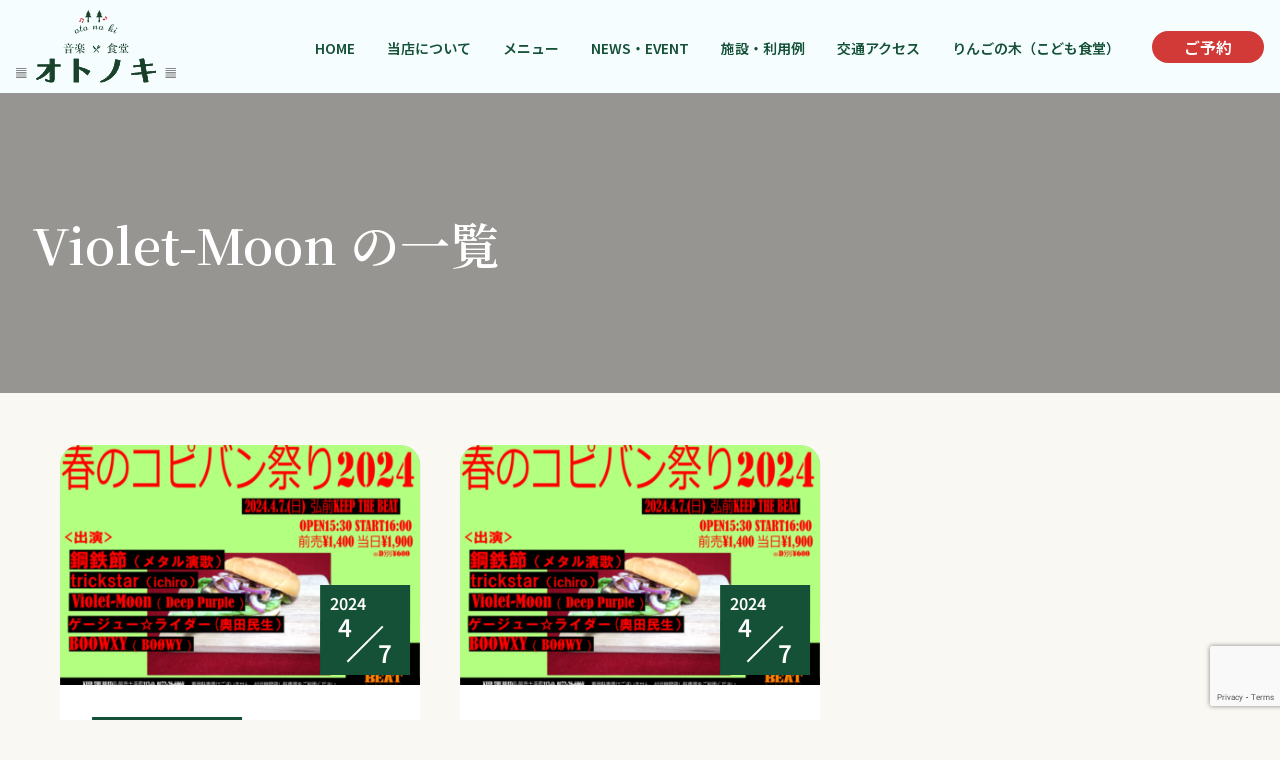

--- FILE ---
content_type: text/html; charset=UTF-8
request_url: https://otono-ki.com/archives/tag/violet-moon
body_size: 11348
content:
<!DOCTYPE html>
<html lang="ja">
<head>
<!-- Google tag (gtag.js) --> <script async src="https://www.googletagmanager.com/gtag/js?id=G-VBS96R6S3L"></script> <script> window.dataLayer = window.dataLayer || []; function gtag(){dataLayer.push(arguments);} gtag('js', new Date()); gtag('config', 'G-VBS96R6S3L'); </script>
<meta http-equiv="Content-Type" content="text/html; charset=utf-8">
<meta name="viewport" content="initial-scale=1.0, width=device-width, user-scalable=yes" />
<title>Violet-Moon ｜ 音楽食堂 オトノキ｜弘前市樹木｜ライブ・イベント・パーティーに、音響・ピアノ・ドラム・ステージ有り</title>
<meta name="description" content="弘前市樹木のアップルハウス2階にあり、 ピアノ・ドラム・ステージ・大型プロジェクターのある ４０席の安くて美味しい食堂・レストランです。" />
<!--style-->
<link href="https://otono-ki.com/802/wp-content/themes/otonoki/style.css?20241212" rel="stylesheet" type="text/css" media="all" />



<!--Favicon　必ず入れること！-->
<link rel="shortcut icon" href="https://otono-ki.com/802/wp-content/themes/otonoki/favicon.ico">
<link rel="apple-touch-icon" href="https://otono-ki.com/802/wp-content/themes/otonoki/apple-touch-icon.png" sizes="180x180">
<link rel="icon" type="image/png" href="https://otono-ki.com/802/wp-content/themes/otonoki/android-chrome-192x192.png">


<meta name='robots' content='max-image-preview:large' />
	<style>img:is([sizes="auto" i], [sizes^="auto," i]) { contain-intrinsic-size: 3000px 1500px }</style>
	<link rel="alternate" type="application/rss+xml" title="音楽食堂 オトノキ｜弘前市樹木｜ライブ・イベント・パーティーに、音響・ピアノ・ドラム・ステージ有り &raquo; Violet-Moon タグのフィード" href="https://otono-ki.com/archives/tag/violet-moon/feed" />
<script type="text/javascript">
/* <![CDATA[ */
window._wpemojiSettings = {"baseUrl":"https:\/\/s.w.org\/images\/core\/emoji\/16.0.1\/72x72\/","ext":".png","svgUrl":"https:\/\/s.w.org\/images\/core\/emoji\/16.0.1\/svg\/","svgExt":".svg","source":{"concatemoji":"https:\/\/otono-ki.com\/802\/wp-includes\/js\/wp-emoji-release.min.js?ver=6.8.3"}};
/*! This file is auto-generated */
!function(s,n){var o,i,e;function c(e){try{var t={supportTests:e,timestamp:(new Date).valueOf()};sessionStorage.setItem(o,JSON.stringify(t))}catch(e){}}function p(e,t,n){e.clearRect(0,0,e.canvas.width,e.canvas.height),e.fillText(t,0,0);var t=new Uint32Array(e.getImageData(0,0,e.canvas.width,e.canvas.height).data),a=(e.clearRect(0,0,e.canvas.width,e.canvas.height),e.fillText(n,0,0),new Uint32Array(e.getImageData(0,0,e.canvas.width,e.canvas.height).data));return t.every(function(e,t){return e===a[t]})}function u(e,t){e.clearRect(0,0,e.canvas.width,e.canvas.height),e.fillText(t,0,0);for(var n=e.getImageData(16,16,1,1),a=0;a<n.data.length;a++)if(0!==n.data[a])return!1;return!0}function f(e,t,n,a){switch(t){case"flag":return n(e,"\ud83c\udff3\ufe0f\u200d\u26a7\ufe0f","\ud83c\udff3\ufe0f\u200b\u26a7\ufe0f")?!1:!n(e,"\ud83c\udde8\ud83c\uddf6","\ud83c\udde8\u200b\ud83c\uddf6")&&!n(e,"\ud83c\udff4\udb40\udc67\udb40\udc62\udb40\udc65\udb40\udc6e\udb40\udc67\udb40\udc7f","\ud83c\udff4\u200b\udb40\udc67\u200b\udb40\udc62\u200b\udb40\udc65\u200b\udb40\udc6e\u200b\udb40\udc67\u200b\udb40\udc7f");case"emoji":return!a(e,"\ud83e\udedf")}return!1}function g(e,t,n,a){var r="undefined"!=typeof WorkerGlobalScope&&self instanceof WorkerGlobalScope?new OffscreenCanvas(300,150):s.createElement("canvas"),o=r.getContext("2d",{willReadFrequently:!0}),i=(o.textBaseline="top",o.font="600 32px Arial",{});return e.forEach(function(e){i[e]=t(o,e,n,a)}),i}function t(e){var t=s.createElement("script");t.src=e,t.defer=!0,s.head.appendChild(t)}"undefined"!=typeof Promise&&(o="wpEmojiSettingsSupports",i=["flag","emoji"],n.supports={everything:!0,everythingExceptFlag:!0},e=new Promise(function(e){s.addEventListener("DOMContentLoaded",e,{once:!0})}),new Promise(function(t){var n=function(){try{var e=JSON.parse(sessionStorage.getItem(o));if("object"==typeof e&&"number"==typeof e.timestamp&&(new Date).valueOf()<e.timestamp+604800&&"object"==typeof e.supportTests)return e.supportTests}catch(e){}return null}();if(!n){if("undefined"!=typeof Worker&&"undefined"!=typeof OffscreenCanvas&&"undefined"!=typeof URL&&URL.createObjectURL&&"undefined"!=typeof Blob)try{var e="postMessage("+g.toString()+"("+[JSON.stringify(i),f.toString(),p.toString(),u.toString()].join(",")+"));",a=new Blob([e],{type:"text/javascript"}),r=new Worker(URL.createObjectURL(a),{name:"wpTestEmojiSupports"});return void(r.onmessage=function(e){c(n=e.data),r.terminate(),t(n)})}catch(e){}c(n=g(i,f,p,u))}t(n)}).then(function(e){for(var t in e)n.supports[t]=e[t],n.supports.everything=n.supports.everything&&n.supports[t],"flag"!==t&&(n.supports.everythingExceptFlag=n.supports.everythingExceptFlag&&n.supports[t]);n.supports.everythingExceptFlag=n.supports.everythingExceptFlag&&!n.supports.flag,n.DOMReady=!1,n.readyCallback=function(){n.DOMReady=!0}}).then(function(){return e}).then(function(){var e;n.supports.everything||(n.readyCallback(),(e=n.source||{}).concatemoji?t(e.concatemoji):e.wpemoji&&e.twemoji&&(t(e.twemoji),t(e.wpemoji)))}))}((window,document),window._wpemojiSettings);
/* ]]> */
</script>
<style id='wp-emoji-styles-inline-css' type='text/css'>

	img.wp-smiley, img.emoji {
		display: inline !important;
		border: none !important;
		box-shadow: none !important;
		height: 1em !important;
		width: 1em !important;
		margin: 0 0.07em !important;
		vertical-align: -0.1em !important;
		background: none !important;
		padding: 0 !important;
	}
</style>
<link rel='stylesheet' id='wp-block-library-css' href='https://otono-ki.com/802/wp-includes/css/dist/block-library/style.min.css?ver=6.8.3' type='text/css' media='all' />
<style id='classic-theme-styles-inline-css' type='text/css'>
/*! This file is auto-generated */
.wp-block-button__link{color:#fff;background-color:#32373c;border-radius:9999px;box-shadow:none;text-decoration:none;padding:calc(.667em + 2px) calc(1.333em + 2px);font-size:1.125em}.wp-block-file__button{background:#32373c;color:#fff;text-decoration:none}
</style>
<style id='global-styles-inline-css' type='text/css'>
:root{--wp--preset--aspect-ratio--square: 1;--wp--preset--aspect-ratio--4-3: 4/3;--wp--preset--aspect-ratio--3-4: 3/4;--wp--preset--aspect-ratio--3-2: 3/2;--wp--preset--aspect-ratio--2-3: 2/3;--wp--preset--aspect-ratio--16-9: 16/9;--wp--preset--aspect-ratio--9-16: 9/16;--wp--preset--color--black: #000000;--wp--preset--color--cyan-bluish-gray: #abb8c3;--wp--preset--color--white: #ffffff;--wp--preset--color--pale-pink: #f78da7;--wp--preset--color--vivid-red: #cf2e2e;--wp--preset--color--luminous-vivid-orange: #ff6900;--wp--preset--color--luminous-vivid-amber: #fcb900;--wp--preset--color--light-green-cyan: #7bdcb5;--wp--preset--color--vivid-green-cyan: #00d084;--wp--preset--color--pale-cyan-blue: #8ed1fc;--wp--preset--color--vivid-cyan-blue: #0693e3;--wp--preset--color--vivid-purple: #9b51e0;--wp--preset--gradient--vivid-cyan-blue-to-vivid-purple: linear-gradient(135deg,rgba(6,147,227,1) 0%,rgb(155,81,224) 100%);--wp--preset--gradient--light-green-cyan-to-vivid-green-cyan: linear-gradient(135deg,rgb(122,220,180) 0%,rgb(0,208,130) 100%);--wp--preset--gradient--luminous-vivid-amber-to-luminous-vivid-orange: linear-gradient(135deg,rgba(252,185,0,1) 0%,rgba(255,105,0,1) 100%);--wp--preset--gradient--luminous-vivid-orange-to-vivid-red: linear-gradient(135deg,rgba(255,105,0,1) 0%,rgb(207,46,46) 100%);--wp--preset--gradient--very-light-gray-to-cyan-bluish-gray: linear-gradient(135deg,rgb(238,238,238) 0%,rgb(169,184,195) 100%);--wp--preset--gradient--cool-to-warm-spectrum: linear-gradient(135deg,rgb(74,234,220) 0%,rgb(151,120,209) 20%,rgb(207,42,186) 40%,rgb(238,44,130) 60%,rgb(251,105,98) 80%,rgb(254,248,76) 100%);--wp--preset--gradient--blush-light-purple: linear-gradient(135deg,rgb(255,206,236) 0%,rgb(152,150,240) 100%);--wp--preset--gradient--blush-bordeaux: linear-gradient(135deg,rgb(254,205,165) 0%,rgb(254,45,45) 50%,rgb(107,0,62) 100%);--wp--preset--gradient--luminous-dusk: linear-gradient(135deg,rgb(255,203,112) 0%,rgb(199,81,192) 50%,rgb(65,88,208) 100%);--wp--preset--gradient--pale-ocean: linear-gradient(135deg,rgb(255,245,203) 0%,rgb(182,227,212) 50%,rgb(51,167,181) 100%);--wp--preset--gradient--electric-grass: linear-gradient(135deg,rgb(202,248,128) 0%,rgb(113,206,126) 100%);--wp--preset--gradient--midnight: linear-gradient(135deg,rgb(2,3,129) 0%,rgb(40,116,252) 100%);--wp--preset--font-size--small: 13px;--wp--preset--font-size--medium: 20px;--wp--preset--font-size--large: 36px;--wp--preset--font-size--x-large: 42px;--wp--preset--spacing--20: 0.44rem;--wp--preset--spacing--30: 0.67rem;--wp--preset--spacing--40: 1rem;--wp--preset--spacing--50: 1.5rem;--wp--preset--spacing--60: 2.25rem;--wp--preset--spacing--70: 3.38rem;--wp--preset--spacing--80: 5.06rem;--wp--preset--shadow--natural: 6px 6px 9px rgba(0, 0, 0, 0.2);--wp--preset--shadow--deep: 12px 12px 50px rgba(0, 0, 0, 0.4);--wp--preset--shadow--sharp: 6px 6px 0px rgba(0, 0, 0, 0.2);--wp--preset--shadow--outlined: 6px 6px 0px -3px rgba(255, 255, 255, 1), 6px 6px rgba(0, 0, 0, 1);--wp--preset--shadow--crisp: 6px 6px 0px rgba(0, 0, 0, 1);}:where(.is-layout-flex){gap: 0.5em;}:where(.is-layout-grid){gap: 0.5em;}body .is-layout-flex{display: flex;}.is-layout-flex{flex-wrap: wrap;align-items: center;}.is-layout-flex > :is(*, div){margin: 0;}body .is-layout-grid{display: grid;}.is-layout-grid > :is(*, div){margin: 0;}:where(.wp-block-columns.is-layout-flex){gap: 2em;}:where(.wp-block-columns.is-layout-grid){gap: 2em;}:where(.wp-block-post-template.is-layout-flex){gap: 1.25em;}:where(.wp-block-post-template.is-layout-grid){gap: 1.25em;}.has-black-color{color: var(--wp--preset--color--black) !important;}.has-cyan-bluish-gray-color{color: var(--wp--preset--color--cyan-bluish-gray) !important;}.has-white-color{color: var(--wp--preset--color--white) !important;}.has-pale-pink-color{color: var(--wp--preset--color--pale-pink) !important;}.has-vivid-red-color{color: var(--wp--preset--color--vivid-red) !important;}.has-luminous-vivid-orange-color{color: var(--wp--preset--color--luminous-vivid-orange) !important;}.has-luminous-vivid-amber-color{color: var(--wp--preset--color--luminous-vivid-amber) !important;}.has-light-green-cyan-color{color: var(--wp--preset--color--light-green-cyan) !important;}.has-vivid-green-cyan-color{color: var(--wp--preset--color--vivid-green-cyan) !important;}.has-pale-cyan-blue-color{color: var(--wp--preset--color--pale-cyan-blue) !important;}.has-vivid-cyan-blue-color{color: var(--wp--preset--color--vivid-cyan-blue) !important;}.has-vivid-purple-color{color: var(--wp--preset--color--vivid-purple) !important;}.has-black-background-color{background-color: var(--wp--preset--color--black) !important;}.has-cyan-bluish-gray-background-color{background-color: var(--wp--preset--color--cyan-bluish-gray) !important;}.has-white-background-color{background-color: var(--wp--preset--color--white) !important;}.has-pale-pink-background-color{background-color: var(--wp--preset--color--pale-pink) !important;}.has-vivid-red-background-color{background-color: var(--wp--preset--color--vivid-red) !important;}.has-luminous-vivid-orange-background-color{background-color: var(--wp--preset--color--luminous-vivid-orange) !important;}.has-luminous-vivid-amber-background-color{background-color: var(--wp--preset--color--luminous-vivid-amber) !important;}.has-light-green-cyan-background-color{background-color: var(--wp--preset--color--light-green-cyan) !important;}.has-vivid-green-cyan-background-color{background-color: var(--wp--preset--color--vivid-green-cyan) !important;}.has-pale-cyan-blue-background-color{background-color: var(--wp--preset--color--pale-cyan-blue) !important;}.has-vivid-cyan-blue-background-color{background-color: var(--wp--preset--color--vivid-cyan-blue) !important;}.has-vivid-purple-background-color{background-color: var(--wp--preset--color--vivid-purple) !important;}.has-black-border-color{border-color: var(--wp--preset--color--black) !important;}.has-cyan-bluish-gray-border-color{border-color: var(--wp--preset--color--cyan-bluish-gray) !important;}.has-white-border-color{border-color: var(--wp--preset--color--white) !important;}.has-pale-pink-border-color{border-color: var(--wp--preset--color--pale-pink) !important;}.has-vivid-red-border-color{border-color: var(--wp--preset--color--vivid-red) !important;}.has-luminous-vivid-orange-border-color{border-color: var(--wp--preset--color--luminous-vivid-orange) !important;}.has-luminous-vivid-amber-border-color{border-color: var(--wp--preset--color--luminous-vivid-amber) !important;}.has-light-green-cyan-border-color{border-color: var(--wp--preset--color--light-green-cyan) !important;}.has-vivid-green-cyan-border-color{border-color: var(--wp--preset--color--vivid-green-cyan) !important;}.has-pale-cyan-blue-border-color{border-color: var(--wp--preset--color--pale-cyan-blue) !important;}.has-vivid-cyan-blue-border-color{border-color: var(--wp--preset--color--vivid-cyan-blue) !important;}.has-vivid-purple-border-color{border-color: var(--wp--preset--color--vivid-purple) !important;}.has-vivid-cyan-blue-to-vivid-purple-gradient-background{background: var(--wp--preset--gradient--vivid-cyan-blue-to-vivid-purple) !important;}.has-light-green-cyan-to-vivid-green-cyan-gradient-background{background: var(--wp--preset--gradient--light-green-cyan-to-vivid-green-cyan) !important;}.has-luminous-vivid-amber-to-luminous-vivid-orange-gradient-background{background: var(--wp--preset--gradient--luminous-vivid-amber-to-luminous-vivid-orange) !important;}.has-luminous-vivid-orange-to-vivid-red-gradient-background{background: var(--wp--preset--gradient--luminous-vivid-orange-to-vivid-red) !important;}.has-very-light-gray-to-cyan-bluish-gray-gradient-background{background: var(--wp--preset--gradient--very-light-gray-to-cyan-bluish-gray) !important;}.has-cool-to-warm-spectrum-gradient-background{background: var(--wp--preset--gradient--cool-to-warm-spectrum) !important;}.has-blush-light-purple-gradient-background{background: var(--wp--preset--gradient--blush-light-purple) !important;}.has-blush-bordeaux-gradient-background{background: var(--wp--preset--gradient--blush-bordeaux) !important;}.has-luminous-dusk-gradient-background{background: var(--wp--preset--gradient--luminous-dusk) !important;}.has-pale-ocean-gradient-background{background: var(--wp--preset--gradient--pale-ocean) !important;}.has-electric-grass-gradient-background{background: var(--wp--preset--gradient--electric-grass) !important;}.has-midnight-gradient-background{background: var(--wp--preset--gradient--midnight) !important;}.has-small-font-size{font-size: var(--wp--preset--font-size--small) !important;}.has-medium-font-size{font-size: var(--wp--preset--font-size--medium) !important;}.has-large-font-size{font-size: var(--wp--preset--font-size--large) !important;}.has-x-large-font-size{font-size: var(--wp--preset--font-size--x-large) !important;}
:where(.wp-block-post-template.is-layout-flex){gap: 1.25em;}:where(.wp-block-post-template.is-layout-grid){gap: 1.25em;}
:where(.wp-block-columns.is-layout-flex){gap: 2em;}:where(.wp-block-columns.is-layout-grid){gap: 2em;}
:root :where(.wp-block-pullquote){font-size: 1.5em;line-height: 1.6;}
</style>
<link rel='stylesheet' id='contact-form-7-css' href='https://otono-ki.com/802/wp-content/plugins/contact-form-7/includes/css/styles.css?ver=6.1.3' type='text/css' media='all' />
<link rel='stylesheet' id='fancybox-css' href='https://otono-ki.com/802/wp-content/plugins/easy-fancybox/fancybox/1.5.4/jquery.fancybox.min.css?ver=6.8.3' type='text/css' media='screen' />
<style id='fancybox-inline-css' type='text/css'>
#fancybox-content{border-color:#ffffff;}#fancybox-title,#fancybox-title-float-main{color:#fff}
</style>
<script type="text/javascript" src="https://otono-ki.com/802/wp-includes/js/jquery/jquery.min.js?ver=3.7.1" id="jquery-core-js"></script>
<script type="text/javascript" src="https://otono-ki.com/802/wp-includes/js/jquery/jquery-migrate.min.js?ver=3.4.1" id="jquery-migrate-js"></script>
<link rel="https://api.w.org/" href="https://otono-ki.com/wp-json/" /><link rel="alternate" title="JSON" type="application/json" href="https://otono-ki.com/wp-json/wp/v2/tags/190" /><link rel="EditURI" type="application/rsd+xml" title="RSD" href="https://otono-ki.com/802/xmlrpc.php?rsd" />
<meta name="generator" content="WordPress 6.8.3" />
<!--Font-->
<link rel="preconnect" href="https://fonts.googleapis.com">
<link rel="preconnect" href="https://fonts.gstatic.com" crossorigin>
<link href="https://fonts.googleapis.com/css2?family=Damion&family=Noto+Sans+JP:wght@400;600&family=Noto+Serif+JP:wght@400;600&display=swap" rel="stylesheet">
<script src="https://ajax.googleapis.com/ajax/libs/jquery/3.5.1/jquery.min.js"></script>






<!-- Google tag (gtag.js)必ず入れること！ -->


</head>
<body>
<p>
	
<style type="text/css">
<!--

.prisna-gwt-align-left {
	text-align: left !important;
}
.prisna-gwt-align-right {
	text-align: right !important;
}



body {
	top: 0 !important;
}
.goog-te-banner-frame {
	display: none !important;
	visibility: hidden !important;
}

#goog-gt-tt,
.goog-tooltip,
.goog-tooltip:hover {
	display: none !important;
}
.goog-text-highlight {
	background-color: transparent !important;
	border: none !important;
	box-shadow: none !important;
}
.translated-rtl font,
.translated-ltr font {
	background-color: transparent !important;
	box-shadow: none !important;
	box-sizing: border-box !important;
	-webkit-box-sizing: border-box !important;
	-moz-box-sizing: border-box !important;
}

-->
</style>



<div id="google_translate_element" class="prisna-gwt-align-right"></div>
<script type="text/javascript">
/*<![CDATA[*/
function initializeGoogleTranslateElement() {
	new google.translate.TranslateElement({
		pageLanguage: "ja",
		layout: google.translate.TranslateElement.InlineLayout.SIMPLE
	}, "google_translate_element");
}
/*]]>*/
</script>
<script type="text/javascript" src="//translate.google.com/translate_a/element.js?cb=initializeGoogleTranslateElement"></script>	</p>
<header>
	<section id="header-in">
				<div class="h-logo">
			<a href="https://otono-ki.com">
			<img src="https://otono-ki.com/802/wp-content/themes/otonoki/img/logo.svg" alt="音楽食堂オトノキ" class="logo">
				<!--img src="https://otono-ki.com/802/wp-content/themes/otonoki/img/logo802.svg" alt="食樂酒場802" class="logo2" width="35%"-->
			</a>
		</div>
				
		
		<div class="header-inq-wrap">

		<div class="navToggle">
			<span></span><span></span><span></span><span>close</span>
		</div>

		<nav class="globalMenuSp">
			<div class="globalMenuSp-in">
				<ul class="h_nav">
					<li class="sp"><a href="https://otono-ki.com">HOME</a></li>
					<li><a href="https://otono-ki.com/about-us">当店について</a></li>
					<li><a href="https://otono-ki.com/food-drink">メニュー</a></li>
					<li><a href="https://otono-ki.com/archives/category/news">NEWS・EVENT</a></li>
					<li><a href="https://otono-ki.com/facility">施設・利用例</a></li>
					<li><a href="https://otono-ki.com/access">交通アクセス</a></li>
					<li class="sp"><a href="https://otono-ki.com/ringono-ki">りんごの木（こども食堂）</a></li>
				</ul>
				
			</div>
		</nav>
		</div>
		<div class="to_yoyaku">
			<a href="#contact">ご予約</a>
		</div>
		
	</section>
</header>


<div class="page_top">
	<div class="page_title-wrap">
		<h1 class="page_title">Violet-Moon の一覧</h1>
	</div>

</div>



<main id="anker" class="category">




<article id="news">
<div class="news-in">

	<div class="news-content">
	<ul>
		
	
	<li>
		<div class="img-wrap">
		
				<div class="time">
		<div class="time-in">
			<span class="news_y">2024</span>
			<span class="news_m">4</span>
			<span class="news_d">7</span>
		</div>
		</div>
				
				<img width="390" height="260" src="https://otono-ki.com/802/wp-content/uploads/2024/03/copyband-390x260.png" class="attachment-list size-list" alt="" decoding="async" fetchpriority="high" />			</div>
		<div class="box">
	
		<h3><span class="password-txt">イベント関係者様限定</span> 【限定公開動画】春のコピバン祭り 2024 KEEP THE BEAT</h3>
		<div class="txt">
		
		<p>Violet-Moon(Deep purple)、ゲージュー☆ライダー(奥田民生)、BOØWXY(BOØWY)、trickstar(ichiro)、鋼鉄節(メタル演歌)</p>
		</div>
		<div class="btn"><a href="https://otono-ki.com/archives/16063">詳しくはこちら</a></div>
		</div>
	</li>
	
	
	
		
	
	<li>
		<div class="img-wrap">
		
				<div class="time">
		<div class="time-in">
			<span class="news_y">2024</span>
			<span class="news_m">4</span>
			<span class="news_d">7</span>
		</div>
		</div>
				
				<img width="390" height="260" src="https://otono-ki.com/802/wp-content/uploads/2024/03/copyband-390x260.png" class="attachment-list size-list" alt="" decoding="async" />			</div>
		<div class="box">
	
		<h3>鋼鉄節、trickstar、Violet-Moon、ゲージュー☆ライダー、BOØWXY,春のコピーバンド祭2024｜KEEP THE BEAT</h3>
		<div class="txt">
		
		<p>やばい面子です。「鋼鉄節、trickstar、Violet-Moon、ゲージュー☆ライダー、BOØWXY」<br />
BOØWXYの私にとっては夢のような、2度とないようなラインナップです。<br />
絶対良いライブ。神ライブ。神回。予約受付中！！！</p>
		</div>
		<div class="btn"><a href="https://otono-ki.com/archives/15988">詳しくはこちら</a></div>
		</div>
	</li>
	
	
	
		</ul>
	</div>

<!--ページナビを数字で表示する-->
<div class="pagenavi">
</div>
</div>
</article><!--news-->

</main>



<footer>


<article id="contact" class="f_contact">
	<div class="f_contact-in">
	<div class="f_contact_head">
		<div class="title">
			<h2>ご予約</h2>
			<span>Contact</span>
		</div>
	</div>
	<div class="f_contact_content">
		<p><span>ご予約はフォームまたは電話での受付です。</span><span>予約可能席数最大４４席（無理すれば60人）、25台以上駐車場</span></p>
		<div class="toform-wrap">
			<a href="https://otono-ki.com/reserve"><span class="icon-wrap"><img src="https://otono-ki.com/802/wp-content/themes/otonoki/img/icon-form.svg" alt="contact" class="icon"/></span>ご予約・お問い合わせ</a>
		</div>
		<p class="to-tel"><a href="tel:0172266001" class="tel">TEL　0172-26-6001</a></p>
		<p class="time"><span>営業時間/11：30〜14：30（14：00 L.O） ※水曜のみ17：30-21：00（20：30 L.O）も営業</span></p>
		<p class="time"><span>お休み/月曜・水曜</span></p>
		<div class="add"><a href="https://otono-ki.com/access"><img src="https://otono-ki.com/802/wp-content/themes/otonoki/img/icon-map.svg" alt="map" class="icon"/></a>〒036-8255　青森県弘前市若葉１−５−５ アップルハウス2階</div>
	</div>
	</div>
</article>
<section class="f_area">
	<div class="f-logo">
		<style>
		<!--
		.f-logo a{display:flex; align-items:flex-end; justify-content: center;}
		.f-logo a img{width:50%; max-width:160px;}
		-->
		</style>
		<a href="https://otono-ki.com">
			<img src="https://otono-ki.com/802/wp-content/themes/otonoki/img/logo.svg" alt="音楽食堂オトノキ" class="logo" style="margin-right:10px;">
			<!--img src="https://otono-ki.com/802/wp-content/themes/otonoki/img/logo802.svg" alt="食樂酒場802" class="logo"-->
		</a>
		<!--p style="font-size:12px; margin-top:10px;">「食楽酒場802」はゆっくりと「音楽&#x00D7;食堂 オトノキ」に名前を変えていきます。</p-->
	</div>
	<div class="f_area_in">
		<div class="item01">
			<ul class="f-nav">
					<li><a href="https://otono-ki.com">トップページ</a></li>
					<li><a href="https://otono-ki.com/about-us">当店について</a></li>
					<li><a href="https://otono-ki.com/food-drink">メニュー</a></li>
					<li><a href="https://otono-ki.com/archives/category/news">お知らせ・イベント</a></li>
					<li><a href="https://otono-ki.com/facility">施設・利用例</a></li>
					<li><a href="https://otono-ki.com/access">交通アクセス</a></li>
					<li><a href="#contact">ご予約</a></li>
					<li><a href="https://otono-ki.com/ringono-ki">りんごの木（こども食堂）</a></li>
					<li><a href="https://otono-ki.com/privacypolicy">プライバシーポリシー</a></li>
				</ul>
		</div>
		<div class="item02">
			<a href="https://otono-ki.com/archives/category/limited_gallery"><img src="https://otono-ki.com/802/wp-content/themes/otonoki/img/to-movie.png" alt="限定公開動画はこちら" /></a>
		</div>
		
	</div><!--/f-area-in-->
	<ul class="icon-wrap">
		<li><a href="https://www.facebook.com/otonoki802" target="_blank" rel="noopener"><img src="https://otono-ki.com/802/wp-content/themes/otonoki/img/icon-fb.png" alt="Facebook" /></a></li>
		<li><a href="https://www.instagram.com/sin.otonoki/profilecard/?igsh=OXduOXluc2o3aWhz" target="_blank" rel="noopener"><img src="https://otono-ki.com/802/wp-content/themes/otonoki/img/icon-insta.png" alt="Instagram" /></a></li>
	</ul>
</section>

<div class="address"><p>Copyright©食楽酒場802 All rights reserved.</p></div>

</footer> 


<!--swiper-->
<script src="https://cdnjs.cloudflare.com/ajax/libs/Swiper/4.5.1/js/swiper.min.js"></script>





<!--追従-->
<script>
jQuery( window ).on( 'scroll', function() {
	if ( 100 < jQuery( this ).scrollTop() ) { // 100px以上スクロールしたら固定
		jQuery( 'header' ).addClass( 'm_fixed' );
	} else {
		jQuery( 'header' ).removeClass( 'm_fixed' );
	}
});
</script>
<!--spnav-->
<script>
jQuery(function($){
    $('.navToggle').click(function() {
        $(this).toggleClass('active');
 
        if ($(this).hasClass('active')) {
            $('.globalMenuSp').addClass('active');
        } else {
            $('.globalMenuSp').removeClass('active');
        }
    });
		$('a[href*="ourservice#"]').on('click', function(event) {
        $('.navToggle').trigger('click');
    });
});
</script>

<!--ページ内リンク-->
<script>
  $(function () {
    var headerHight = 80;
    $('a[href^="#"]').click(function () {
      var href = $(this).attr("href");
      var target = $(href == "#" || href == "" ? "html" : href);
      var position = target.offset().top - headerHight;
      $("html, body").animate({ scrollTop: position }, 550, "swing");
      return false;
    });
  });
</script>
<!--アンカーリンク-->
<script>
  $(window).on('load', function() {
	const url = $(location).attr('href'),
	headerHeight = $('header').outerHeight() + 30;
	if(url.indexOf("#") != -1){
		const anchor = url.split("#"),
		target = $('#' + anchor[anchor.length - 1]),
		position = Math.floor(target.offset().top) - headerHeight;
		$("html, body").animate({scrollTop:position}, 500, "swing");
	}
});
</script>

<script src="https://cdnjs.cloudflare.com/ajax/libs/Swiper/4.5.1/js/swiper.min.js"></script>
<script>
$(document).ready(function () {
  // swiperをイニシャライズ
  var mySwiper = new Swiper ('.swiper-container-top', {
    // オプションのパラメーターを指定
    direction: 'horizontal',
    loop: true,
		speed: 1000,
    spaceBetween:0,
		slidesPerView:1,
    autoplay: {
      delay: 8000,
      disableOnInteraction: false,
    },
    pagination: {
      el: '.swiper-pagination',
      dynamicBullets: true,
      clickable: true,
    },
    navigation: {
      nextEl: '.swiper-button-next',
      prevEl: '.swiper-button-prev',
    },
    })
});
</script>

<!-- mw wp form -->

<script type="speculationrules">
{"prefetch":[{"source":"document","where":{"and":[{"href_matches":"\/*"},{"not":{"href_matches":["\/802\/wp-*.php","\/802\/wp-admin\/*","\/802\/wp-content\/uploads\/*","\/802\/wp-content\/*","\/802\/wp-content\/plugins\/*","\/802\/wp-content\/themes\/otonoki\/*","\/*\\?(.+)"]}},{"not":{"selector_matches":"a[rel~=\"nofollow\"]"}},{"not":{"selector_matches":".no-prefetch, .no-prefetch a"}}]},"eagerness":"conservative"}]}
</script>
<script type="text/javascript" src="https://otono-ki.com/802/wp-includes/js/dist/hooks.min.js?ver=4d63a3d491d11ffd8ac6" id="wp-hooks-js"></script>
<script type="text/javascript" src="https://otono-ki.com/802/wp-includes/js/dist/i18n.min.js?ver=5e580eb46a90c2b997e6" id="wp-i18n-js"></script>
<script type="text/javascript" id="wp-i18n-js-after">
/* <![CDATA[ */
wp.i18n.setLocaleData( { 'text direction\u0004ltr': [ 'ltr' ] } );
/* ]]> */
</script>
<script type="text/javascript" src="https://otono-ki.com/802/wp-content/plugins/contact-form-7/includes/swv/js/index.js?ver=6.1.3" id="swv-js"></script>
<script type="text/javascript" id="contact-form-7-js-translations">
/* <![CDATA[ */
( function( domain, translations ) {
	var localeData = translations.locale_data[ domain ] || translations.locale_data.messages;
	localeData[""].domain = domain;
	wp.i18n.setLocaleData( localeData, domain );
} )( "contact-form-7", {"translation-revision-date":"2025-10-29 09:23:50+0000","generator":"GlotPress\/4.0.3","domain":"messages","locale_data":{"messages":{"":{"domain":"messages","plural-forms":"nplurals=1; plural=0;","lang":"ja_JP"},"This contact form is placed in the wrong place.":["\u3053\u306e\u30b3\u30f3\u30bf\u30af\u30c8\u30d5\u30a9\u30fc\u30e0\u306f\u9593\u9055\u3063\u305f\u4f4d\u7f6e\u306b\u7f6e\u304b\u308c\u3066\u3044\u307e\u3059\u3002"],"Error:":["\u30a8\u30e9\u30fc:"]}},"comment":{"reference":"includes\/js\/index.js"}} );
/* ]]> */
</script>
<script type="text/javascript" id="contact-form-7-js-before">
/* <![CDATA[ */
var wpcf7 = {
    "api": {
        "root": "https:\/\/otono-ki.com\/wp-json\/",
        "namespace": "contact-form-7\/v1"
    }
};
/* ]]> */
</script>
<script type="text/javascript" src="https://otono-ki.com/802/wp-content/plugins/contact-form-7/includes/js/index.js?ver=6.1.3" id="contact-form-7-js"></script>
<script type="text/javascript" src="https://otono-ki.com/802/wp-content/plugins/easy-fancybox/vendor/purify.min.js?ver=6.8.3" id="fancybox-purify-js"></script>
<script type="text/javascript" id="jquery-fancybox-js-extra">
/* <![CDATA[ */
var efb_i18n = {"close":"Close","next":"Next","prev":"Previous","startSlideshow":"Start slideshow","toggleSize":"Toggle size"};
/* ]]> */
</script>
<script type="text/javascript" src="https://otono-ki.com/802/wp-content/plugins/easy-fancybox/fancybox/1.5.4/jquery.fancybox.min.js?ver=6.8.3" id="jquery-fancybox-js"></script>
<script type="text/javascript" id="jquery-fancybox-js-after">
/* <![CDATA[ */
var fb_timeout, fb_opts={'autoScale':true,'showCloseButton':true,'width':560,'height':340,'margin':20,'pixelRatio':'false','padding':10,'centerOnScroll':false,'enableEscapeButton':true,'speedIn':300,'speedOut':300,'overlayShow':true,'hideOnOverlayClick':true,'overlayColor':'#000','overlayOpacity':0.6,'minViewportWidth':320,'minVpHeight':320,'disableCoreLightbox':'true','enableBlockControls':'true','fancybox_openBlockControls':'true' };
if(typeof easy_fancybox_handler==='undefined'){
var easy_fancybox_handler=function(){
jQuery([".nolightbox","a.wp-block-file__button","a.pin-it-button","a[href*='pinterest.com\/pin\/create']","a[href*='facebook.com\/share']","a[href*='twitter.com\/share']"].join(',')).addClass('nofancybox');
jQuery('a.fancybox-close').on('click',function(e){e.preventDefault();jQuery.fancybox.close()});
/* IMG */
						var unlinkedImageBlocks=jQuery(".wp-block-image > img:not(.nofancybox,figure.nofancybox>img)");
						unlinkedImageBlocks.wrap(function() {
							var href = jQuery( this ).attr( "src" );
							return "<a href='" + href + "'></a>";
						});
var fb_IMG_select=jQuery('a[href*=".jpg" i]:not(.nofancybox,li.nofancybox>a,figure.nofancybox>a),area[href*=".jpg" i]:not(.nofancybox),a[href*=".png" i]:not(.nofancybox,li.nofancybox>a,figure.nofancybox>a),area[href*=".png" i]:not(.nofancybox),a[href*=".webp" i]:not(.nofancybox,li.nofancybox>a,figure.nofancybox>a),area[href*=".webp" i]:not(.nofancybox),a[href*=".jpeg" i]:not(.nofancybox,li.nofancybox>a,figure.nofancybox>a),area[href*=".jpeg" i]:not(.nofancybox)');
fb_IMG_select.addClass('fancybox image');
var fb_IMG_sections=jQuery('.gallery,.wp-block-gallery,.tiled-gallery,.wp-block-jetpack-tiled-gallery,.ngg-galleryoverview,.ngg-imagebrowser,.nextgen_pro_blog_gallery,.nextgen_pro_film,.nextgen_pro_horizontal_filmstrip,.ngg-pro-masonry-wrapper,.ngg-pro-mosaic-container,.nextgen_pro_sidescroll,.nextgen_pro_slideshow,.nextgen_pro_thumbnail_grid,.tiled-gallery');
fb_IMG_sections.each(function(){jQuery(this).find(fb_IMG_select).attr('rel','gallery-'+fb_IMG_sections.index(this));});
jQuery('a.fancybox,area.fancybox,.fancybox>a').each(function(){jQuery(this).fancybox(jQuery.extend(true,{},fb_opts,{'transition':'elastic','transitionIn':'elastic','transitionOut':'elastic','opacity':false,'hideOnContentClick':false,'titleShow':true,'titlePosition':'over','titleFromAlt':true,'showNavArrows':true,'enableKeyboardNav':true,'cyclic':false,'mouseWheel':'true','changeSpeed':250,'changeFade':300}))});
/* YouTube */
jQuery('a[href*="youtu.be/" i],area[href*="youtu.be/" i],a[href*="youtube.com/" i],area[href*="youtube.com/" i]' ).filter(function(){return this.href.match(/\/(?:youtu\.be|watch\?|embed\/)/);}).not('.nofancybox,li.nofancybox>a').addClass('fancybox-youtube');
jQuery('a.fancybox-youtube,area.fancybox-youtube,.fancybox-youtube>a').each(function(){jQuery(this).fancybox(jQuery.extend(true,{},fb_opts,{'type':'iframe','width':882,'height':495,'padding':0,'keepRatio':1,'aspectRatio':1,'titleShow':false,'titlePosition':'float','titleFromAlt':true,'onStart':function(a,i,o){var splitOn=a[i].href.indexOf("?");var urlParms=(splitOn>-1)?a[i].href.substring(splitOn):"";o.allowfullscreen=(urlParms.indexOf("fs=0")>-1)?false:true;o.href=a[i].href.replace(/https?:\/\/(?:www\.)?youtu(?:\.be\/([^\?]+)\??|be\.com\/watch\?(.*(?=v=))v=([^&]+))(.*)/gi,"https://www.youtube.com/embed/$1$3?$2$4&autoplay=1");}}))});
/* iFrame */
jQuery('a.fancybox-iframe,area.fancybox-iframe,.fancybox-iframe>a').each(function(){jQuery(this).fancybox(jQuery.extend(true,{},fb_opts,{'type':'iframe','width':'70%','height':'90%','padding':0,'titleShow':false,'titlePosition':'float','titleFromAlt':true,'allowfullscreen':false}))});
};};
jQuery(easy_fancybox_handler);jQuery(document).on('post-load',easy_fancybox_handler);
/* ]]> */
</script>
<script type="text/javascript" src="https://otono-ki.com/802/wp-content/plugins/easy-fancybox/vendor/jquery.easing.min.js?ver=1.4.1" id="jquery-easing-js"></script>
<script type="text/javascript" src="https://otono-ki.com/802/wp-content/plugins/easy-fancybox/vendor/jquery.mousewheel.min.js?ver=3.1.13" id="jquery-mousewheel-js"></script>
<script type="text/javascript" src="https://www.google.com/recaptcha/api.js?render=6Ld6xVspAAAAABu4L5TNzD-i19WN5jGU7gHMmiSe&amp;ver=3.0" id="google-recaptcha-js"></script>
<script type="text/javascript" src="https://otono-ki.com/802/wp-includes/js/dist/vendor/wp-polyfill.min.js?ver=3.15.0" id="wp-polyfill-js"></script>
<script type="text/javascript" id="wpcf7-recaptcha-js-before">
/* <![CDATA[ */
var wpcf7_recaptcha = {
    "sitekey": "6Ld6xVspAAAAABu4L5TNzD-i19WN5jGU7gHMmiSe",
    "actions": {
        "homepage": "homepage",
        "contactform": "contactform"
    }
};
/* ]]> */
</script>
<script type="text/javascript" src="https://otono-ki.com/802/wp-content/plugins/contact-form-7/modules/recaptcha/index.js?ver=6.1.3" id="wpcf7-recaptcha-js"></script>
</body>
</html>


--- FILE ---
content_type: text/html; charset=utf-8
request_url: https://www.google.com/recaptcha/api2/anchor?ar=1&k=6Ld6xVspAAAAABu4L5TNzD-i19WN5jGU7gHMmiSe&co=aHR0cHM6Ly9vdG9uby1raS5jb206NDQz&hl=en&v=TkacYOdEJbdB_JjX802TMer9&size=invisible&anchor-ms=20000&execute-ms=15000&cb=czt1shp1mzek
body_size: 45740
content:
<!DOCTYPE HTML><html dir="ltr" lang="en"><head><meta http-equiv="Content-Type" content="text/html; charset=UTF-8">
<meta http-equiv="X-UA-Compatible" content="IE=edge">
<title>reCAPTCHA</title>
<style type="text/css">
/* cyrillic-ext */
@font-face {
  font-family: 'Roboto';
  font-style: normal;
  font-weight: 400;
  src: url(//fonts.gstatic.com/s/roboto/v18/KFOmCnqEu92Fr1Mu72xKKTU1Kvnz.woff2) format('woff2');
  unicode-range: U+0460-052F, U+1C80-1C8A, U+20B4, U+2DE0-2DFF, U+A640-A69F, U+FE2E-FE2F;
}
/* cyrillic */
@font-face {
  font-family: 'Roboto';
  font-style: normal;
  font-weight: 400;
  src: url(//fonts.gstatic.com/s/roboto/v18/KFOmCnqEu92Fr1Mu5mxKKTU1Kvnz.woff2) format('woff2');
  unicode-range: U+0301, U+0400-045F, U+0490-0491, U+04B0-04B1, U+2116;
}
/* greek-ext */
@font-face {
  font-family: 'Roboto';
  font-style: normal;
  font-weight: 400;
  src: url(//fonts.gstatic.com/s/roboto/v18/KFOmCnqEu92Fr1Mu7mxKKTU1Kvnz.woff2) format('woff2');
  unicode-range: U+1F00-1FFF;
}
/* greek */
@font-face {
  font-family: 'Roboto';
  font-style: normal;
  font-weight: 400;
  src: url(//fonts.gstatic.com/s/roboto/v18/KFOmCnqEu92Fr1Mu4WxKKTU1Kvnz.woff2) format('woff2');
  unicode-range: U+0370-0377, U+037A-037F, U+0384-038A, U+038C, U+038E-03A1, U+03A3-03FF;
}
/* vietnamese */
@font-face {
  font-family: 'Roboto';
  font-style: normal;
  font-weight: 400;
  src: url(//fonts.gstatic.com/s/roboto/v18/KFOmCnqEu92Fr1Mu7WxKKTU1Kvnz.woff2) format('woff2');
  unicode-range: U+0102-0103, U+0110-0111, U+0128-0129, U+0168-0169, U+01A0-01A1, U+01AF-01B0, U+0300-0301, U+0303-0304, U+0308-0309, U+0323, U+0329, U+1EA0-1EF9, U+20AB;
}
/* latin-ext */
@font-face {
  font-family: 'Roboto';
  font-style: normal;
  font-weight: 400;
  src: url(//fonts.gstatic.com/s/roboto/v18/KFOmCnqEu92Fr1Mu7GxKKTU1Kvnz.woff2) format('woff2');
  unicode-range: U+0100-02BA, U+02BD-02C5, U+02C7-02CC, U+02CE-02D7, U+02DD-02FF, U+0304, U+0308, U+0329, U+1D00-1DBF, U+1E00-1E9F, U+1EF2-1EFF, U+2020, U+20A0-20AB, U+20AD-20C0, U+2113, U+2C60-2C7F, U+A720-A7FF;
}
/* latin */
@font-face {
  font-family: 'Roboto';
  font-style: normal;
  font-weight: 400;
  src: url(//fonts.gstatic.com/s/roboto/v18/KFOmCnqEu92Fr1Mu4mxKKTU1Kg.woff2) format('woff2');
  unicode-range: U+0000-00FF, U+0131, U+0152-0153, U+02BB-02BC, U+02C6, U+02DA, U+02DC, U+0304, U+0308, U+0329, U+2000-206F, U+20AC, U+2122, U+2191, U+2193, U+2212, U+2215, U+FEFF, U+FFFD;
}
/* cyrillic-ext */
@font-face {
  font-family: 'Roboto';
  font-style: normal;
  font-weight: 500;
  src: url(//fonts.gstatic.com/s/roboto/v18/KFOlCnqEu92Fr1MmEU9fCRc4AMP6lbBP.woff2) format('woff2');
  unicode-range: U+0460-052F, U+1C80-1C8A, U+20B4, U+2DE0-2DFF, U+A640-A69F, U+FE2E-FE2F;
}
/* cyrillic */
@font-face {
  font-family: 'Roboto';
  font-style: normal;
  font-weight: 500;
  src: url(//fonts.gstatic.com/s/roboto/v18/KFOlCnqEu92Fr1MmEU9fABc4AMP6lbBP.woff2) format('woff2');
  unicode-range: U+0301, U+0400-045F, U+0490-0491, U+04B0-04B1, U+2116;
}
/* greek-ext */
@font-face {
  font-family: 'Roboto';
  font-style: normal;
  font-weight: 500;
  src: url(//fonts.gstatic.com/s/roboto/v18/KFOlCnqEu92Fr1MmEU9fCBc4AMP6lbBP.woff2) format('woff2');
  unicode-range: U+1F00-1FFF;
}
/* greek */
@font-face {
  font-family: 'Roboto';
  font-style: normal;
  font-weight: 500;
  src: url(//fonts.gstatic.com/s/roboto/v18/KFOlCnqEu92Fr1MmEU9fBxc4AMP6lbBP.woff2) format('woff2');
  unicode-range: U+0370-0377, U+037A-037F, U+0384-038A, U+038C, U+038E-03A1, U+03A3-03FF;
}
/* vietnamese */
@font-face {
  font-family: 'Roboto';
  font-style: normal;
  font-weight: 500;
  src: url(//fonts.gstatic.com/s/roboto/v18/KFOlCnqEu92Fr1MmEU9fCxc4AMP6lbBP.woff2) format('woff2');
  unicode-range: U+0102-0103, U+0110-0111, U+0128-0129, U+0168-0169, U+01A0-01A1, U+01AF-01B0, U+0300-0301, U+0303-0304, U+0308-0309, U+0323, U+0329, U+1EA0-1EF9, U+20AB;
}
/* latin-ext */
@font-face {
  font-family: 'Roboto';
  font-style: normal;
  font-weight: 500;
  src: url(//fonts.gstatic.com/s/roboto/v18/KFOlCnqEu92Fr1MmEU9fChc4AMP6lbBP.woff2) format('woff2');
  unicode-range: U+0100-02BA, U+02BD-02C5, U+02C7-02CC, U+02CE-02D7, U+02DD-02FF, U+0304, U+0308, U+0329, U+1D00-1DBF, U+1E00-1E9F, U+1EF2-1EFF, U+2020, U+20A0-20AB, U+20AD-20C0, U+2113, U+2C60-2C7F, U+A720-A7FF;
}
/* latin */
@font-face {
  font-family: 'Roboto';
  font-style: normal;
  font-weight: 500;
  src: url(//fonts.gstatic.com/s/roboto/v18/KFOlCnqEu92Fr1MmEU9fBBc4AMP6lQ.woff2) format('woff2');
  unicode-range: U+0000-00FF, U+0131, U+0152-0153, U+02BB-02BC, U+02C6, U+02DA, U+02DC, U+0304, U+0308, U+0329, U+2000-206F, U+20AC, U+2122, U+2191, U+2193, U+2212, U+2215, U+FEFF, U+FFFD;
}
/* cyrillic-ext */
@font-face {
  font-family: 'Roboto';
  font-style: normal;
  font-weight: 900;
  src: url(//fonts.gstatic.com/s/roboto/v18/KFOlCnqEu92Fr1MmYUtfCRc4AMP6lbBP.woff2) format('woff2');
  unicode-range: U+0460-052F, U+1C80-1C8A, U+20B4, U+2DE0-2DFF, U+A640-A69F, U+FE2E-FE2F;
}
/* cyrillic */
@font-face {
  font-family: 'Roboto';
  font-style: normal;
  font-weight: 900;
  src: url(//fonts.gstatic.com/s/roboto/v18/KFOlCnqEu92Fr1MmYUtfABc4AMP6lbBP.woff2) format('woff2');
  unicode-range: U+0301, U+0400-045F, U+0490-0491, U+04B0-04B1, U+2116;
}
/* greek-ext */
@font-face {
  font-family: 'Roboto';
  font-style: normal;
  font-weight: 900;
  src: url(//fonts.gstatic.com/s/roboto/v18/KFOlCnqEu92Fr1MmYUtfCBc4AMP6lbBP.woff2) format('woff2');
  unicode-range: U+1F00-1FFF;
}
/* greek */
@font-face {
  font-family: 'Roboto';
  font-style: normal;
  font-weight: 900;
  src: url(//fonts.gstatic.com/s/roboto/v18/KFOlCnqEu92Fr1MmYUtfBxc4AMP6lbBP.woff2) format('woff2');
  unicode-range: U+0370-0377, U+037A-037F, U+0384-038A, U+038C, U+038E-03A1, U+03A3-03FF;
}
/* vietnamese */
@font-face {
  font-family: 'Roboto';
  font-style: normal;
  font-weight: 900;
  src: url(//fonts.gstatic.com/s/roboto/v18/KFOlCnqEu92Fr1MmYUtfCxc4AMP6lbBP.woff2) format('woff2');
  unicode-range: U+0102-0103, U+0110-0111, U+0128-0129, U+0168-0169, U+01A0-01A1, U+01AF-01B0, U+0300-0301, U+0303-0304, U+0308-0309, U+0323, U+0329, U+1EA0-1EF9, U+20AB;
}
/* latin-ext */
@font-face {
  font-family: 'Roboto';
  font-style: normal;
  font-weight: 900;
  src: url(//fonts.gstatic.com/s/roboto/v18/KFOlCnqEu92Fr1MmYUtfChc4AMP6lbBP.woff2) format('woff2');
  unicode-range: U+0100-02BA, U+02BD-02C5, U+02C7-02CC, U+02CE-02D7, U+02DD-02FF, U+0304, U+0308, U+0329, U+1D00-1DBF, U+1E00-1E9F, U+1EF2-1EFF, U+2020, U+20A0-20AB, U+20AD-20C0, U+2113, U+2C60-2C7F, U+A720-A7FF;
}
/* latin */
@font-face {
  font-family: 'Roboto';
  font-style: normal;
  font-weight: 900;
  src: url(//fonts.gstatic.com/s/roboto/v18/KFOlCnqEu92Fr1MmYUtfBBc4AMP6lQ.woff2) format('woff2');
  unicode-range: U+0000-00FF, U+0131, U+0152-0153, U+02BB-02BC, U+02C6, U+02DA, U+02DC, U+0304, U+0308, U+0329, U+2000-206F, U+20AC, U+2122, U+2191, U+2193, U+2212, U+2215, U+FEFF, U+FFFD;
}

</style>
<link rel="stylesheet" type="text/css" href="https://www.gstatic.com/recaptcha/releases/TkacYOdEJbdB_JjX802TMer9/styles__ltr.css">
<script nonce="oo6iMPq0mRRyVd_5FDlerg" type="text/javascript">window['__recaptcha_api'] = 'https://www.google.com/recaptcha/api2/';</script>
<script type="text/javascript" src="https://www.gstatic.com/recaptcha/releases/TkacYOdEJbdB_JjX802TMer9/recaptcha__en.js" nonce="oo6iMPq0mRRyVd_5FDlerg">
      
    </script></head>
<body><div id="rc-anchor-alert" class="rc-anchor-alert"></div>
<input type="hidden" id="recaptcha-token" value="[base64]">
<script type="text/javascript" nonce="oo6iMPq0mRRyVd_5FDlerg">
      recaptcha.anchor.Main.init("[\x22ainput\x22,[\x22bgdata\x22,\x22\x22,\[base64]/[base64]/[base64]/[base64]/[base64]/MjU1Onk/NToyKSlyZXR1cm4gZmFsc2U7cmV0dXJuIEMuWj0oUyhDLChDLk9ZPWIsaz1oKHk/[base64]/[base64]/[base64]/[base64]/[base64]/bmV3IERbUV0oZlswXSk6Yz09Mj9uZXcgRFtRXShmWzBdLGZbMV0pOmM9PTM/bmV3IERbUV0oZlswXSxmWzFdLGZbMl0pOmM9PTQ/[base64]/[base64]/[base64]\x22,\[base64]\\u003d\x22,\[base64]/CpMKHBMOkLlgGPcOXwpQXwqDCvMKmUsOHwobDjFjDpsKLXMK8QcKww4tvw5XDrTZkw4LDocOMw4nDgm/CuMO5ZsKPAHFEMhkLdydjw5V4TMK3PsOmw4bCjMOfw6PDlD3DsMK+PUDCvlLCt8OCwoBkJTkEwq1Bw55cw53Cj8Otw57Dq8KwV8OWA14aw6wAwod/woAdw7vDgcOFfRjCtsKTbmjCtSjDoz3Dj8OBwrLCgsORT8KidMOyw5s5DcOaP8KQw7UtYHbDp07DgcOzw7fDhEYSNMKpw5gWc0MNTw0vw6/Cu23CjnwgCGDDt1LCvsK+w5XDlcOxw7bCr2hgwr/DlFHDj8Ocw4DDrl59w6tICsOGw5bCh306woHDpMKPw5ptwpfDk0zDqF3Djm/ChMOPwrvDjjrDhMKzf8OOSBrDrsO6TcK6LH9YY8KSYcOFw5nDvMKpe8K7wofDkcKrYsOkw7l1w7DDkcKMw6NXF37CgMObw5tASMOmV2jDucOBJhjCoDMBacO6I17DqR4xPcOkGcOufcKzUVAWQRw9w6fDjVI5wpsNIsOvw4vCjcOhw5d6w6xpwo/Cg8OdKsOOw6h1ZAnDscOvLsOpwr8Mw54nw4jDssOkwqI/worDqcKRw6Nxw4fDm8Kbwo7ChMK3w59DInzDhMOaCsO0wpDDnFRJwqzDk1hDw7Afw5MSFsKqw6ISw6Juw7/CtipdwobCo8OldHbCsD0SPwAKw65fPsKYQwQRw4Ncw6jDk8OJN8KScMO/eRDDusKOeTzCn8KgPnoFI8Okw57DmQ7Dk2U0KcKRYnnChcKudhsGfMOXw6DDhsOGP21NwprDlSbDpcKFwpXCtsOAw4wxwqXCuAYqw5d5wphgw7ItaibCj8Kxwrk+wp9DB08Dw4oEOcOqw4vDjS9UKcOTWcK2JsKmw6/DpMO3GcKyIcKtw5bCqwTDmEHCtQXCiMKkwq3CjcKBIlXDvWd+fcOhwoHCnmVjVBl0QHdUb8OywopNIBU/[base64]/QsKIH8KMw5NRdDzDlMOLGA9EcyMuYRJLNsObYV3DoxrDnHgFwqTDu010w6BywprCtEvCjzBQT1DDlMOGcFbDlVsow6vDoBbCmcO2QcK7FipcwqrDtBHDoEAPwo/Cl8OjHsO7FMOhwqPDicOIVUxuHUTCh8OHPQ/Dm8KeMsK4fsK8dQ/Cng9lwobDlgvCjFrDtCcDwp3ClcKswqnDsHZgdsKNw5kJFS45wplZwr8iK8O5w74jwogHNmlJwqlxUsKow67CjcO2w4AUBMOsw77Dt8OYwpsNNH/[base64]/[base64]/csOFwp/[base64]/R2x8AMOAwrrDqFMaw6I0X8K0IcOkwrDCmULClB7Cp8OhVcOtSTnCpsKtwrjCpFZQwr1dw7NAEMKDwrMFfjDCkmMkex1Cd8KEwqfCshdBemE7wozChsKlVcOXwqDDo17DmVnCocOFwo0FTBhZw7EuLcKhMMO/[base64]/[base64]/bsKQCMKXw6fCqkDDhmILwpHCnxlCCQstwpsYTTAhwqbClBXDh8KyIsKMbsKNKcKQwqDCucKtOcOTwqLDtMKPVcO/[base64]/Cn8KMw505LAPDlMO3GxFHEMO8fsOjTHjCnGfCl8O3w5UGNR7Cuwp7wpEsFcOxRUp3wqDCpMOwKMKrworDjQtGEMKjXXkCWMKxQCXDscKYbG/[base64]/DkcK6IgfDh8OCUcKGSzzCgMKKw5PCr8OVLsOswoQFVi09woDDjsO5dUvCjMORw5zCtsOSwpYiMMKWVUcqIGJRDcOdb8KYaMORfQHCqwjDhMOew4hufA3DksOuw77DoCN/U8OEwrhPw5xQw7MEwpzCnnoRRRrDnlPDtsO3QcOyw5hHworDpMOtwpHDkcOdBURrQlPDmnUjw5fDhxUhY8OVFsK1wq/[base64]/DncOgw5bCj33CvMKxJMO7wpfDisKzPAXCosK5wpjCuzDCnF4xw7TDpg9Yw5liJRPCqMKFwofDrErCljrCmMK2w55jwrozw4Aiwos4wrnDiDQ2LsOLScOuw7jDoip6w6JZwrELLsOrwp7DgDPClcK/P8OzLcKcwprCj2TDrgMfwonDnsOxwoQkwp1MwqrCtMO1Ul3DiXV0QlPCqDrCqDbCmQtvMRrCvcK+KxV4worCn1jDpMOSDsKyE2cpJ8OBWsK2w5bCmmzCl8K8FMO/w5vCjcOXw5ZaCkDCs8O5w5Fvw6/Dv8O1KcKYbcKswpvDusOywrMKP8OeYsKaUsOhwr0cw5hnZUd5BjrCiMK/AlrDoMOow4lww67Dm8OBGEnDjmxbw6XChgE2MmENDsKCecKXaWxZw4XDikRSwrDCpgJeOsKxVAjDqMOGwoMhw4N/woY2w7PCtMKswo/DiB/Clm5jw5F4QMOZY3HDvsOFG8O0EBTDqB8Ew6/Cuz/CnsOxw4LCgVhnNjTCscKmw6JXdsKtwpFuw5rDkGfDr0kvw6pAw6t8w7fDiQBHw4UkHsKleydkWjbDmsO6VD7CpMOlwrZ2wotuw7vDscO/w6I+X8O+w4k5VBbDtMKZw64WwqMtdsOOwpJUG8KhwpjCmULDjXbCoMO5wqZ2QlwJw4h4f8K6SVsHwpdLCcKmwobCvkFcPcKaGMKrecKlJ8KqMSzDoADDuMKuPsKJXU9kw7xkOy/DjcKTwrRgfMKmb8KRw7TDhSvCnT3DjD5DDsKmGsKPwqbDrHnCvC9qcBXDqxw/wrxWw7l8w4rDsG/DgcKfKD7DicOzw75tNsKOwoXDnUXCi8KWwpkrw4RdWMKgBcOxPsK5OcKSJcO9bmTCn2TCr8Kmw6nDiwrCix9iw6QVZAHDtsKVw6PCosO2ShPCnRTDnsKywr7Ds2tCc8KJwr5xw7XDtDnDq8Kjwp0xwr8ZeU3DohZmeyzDnMK7Y8O/HMKAwpHCuDBsW8OlwoIlw4TDoXQfVsO1wqkgwq/[base64]/Cn8KrwoXCgDIXwo8Jw55hwpjDoTdyw4kHLSELwrocTcOHwrfDjQBOwrgwJMKAwr/CjsOCw5XCm31yUnAkFgnCosKAfSPDliZqecOlOsOEwo0Cw5nDlMO2IXxjWsKwYsOLXsOkw44YwqnCpMOlP8Kqc8OIw5ZxRmRqw5oWwrpreRkAPEvCjsKKbE3CkMKewrzCr1LDlsKKwpfDkjk2Vk0Lwo/CrsOpKXRFw4xZKX8RXT3CjRQYwp3ChMOMMnphS2MHw4rCoy7CpgLDkcKFw5PDpRhNw5tpw6wrBMOFw7HDsUxNwpQuOkdlw7gpN8OvF07CvB8Ew7EYw6fCsVdlMU1Uwo8lN8OeAyRHBcK/YMKYMENXw4vDkMKTwosvCTbCgR/CnBXDnwp2SQzCrjHClMK4B8Olwq15aBAfwogYNjXDigssenAWKkJyFQtJwqJFw6Q3w48cMcOlAcOIKVXCmQlVMRrDq8O7wpHDj8O/wrljbMOsFx/[base64]/DuMKnAcOew7vDkcOowpTDm8Knw5LDoTQEeUw8AMO3fCbDuAzCm1oVWgAyS8OQw7XDq8K8OcKew7spEcK9OMKmwqIPwpsOJsKtwoMVwozChHkteVMJwrHDo27DgcKCA1rCnMO1wrEpwp/ChQHDoyZiw7wFQMKFwrIywpIkHmzCkMK0w4M6wofDq2PCpmh8IHPDg8OKBl0kwqgkwo9IfwnDmxLDuMOKwrosw6/DmU08w6sgwqNNJ1rCjsKKwphZwrEWwpFnw61kw7pbwp4aQgIDwoHCgx/DlcKJwpzDvGsOHsKOw7bDgMKyLXYTCy7CpsKteW3DmcOYasOUwqzCmkRhM8K7wqF7A8Omw4VZasKNDMOHQm5yw7XDlMO2wrfCjWINwqofwpXCiD3DvsKuTlwrw6VTw6VvET3Dk8ORWHLDlx0GwpZ9w7A5RcKpaXRJw5rCtsKXNMK+w65Mw5p/emkCZjLDiFskW8OrayjDuMOKXsKFcXA5NsOOIMKUw4fDiB/[base64]/CpkHCocKCY2nClltVXsOUw6g8H8OhRsORw7scw5bDi3/DmDpow7fCqsOVw4UPfcKpNyk8e8OPGWzCsTzDmcOXayEddsOZYyEmwolPeD7Dp3BNAHTCv8KRwrdAez/CukjCiHbDggoyw64Ew7vDucKqwr/CmMKXwqLDoUfCicKNOW7CgsKtJcKHwqd4SMKsNcOjw5Aaw6I8HEDDoSLDsXo5Q8KMXWbCqFbDhXgKaSp9w6Ifw6YVwptVw5/Dr2XCksK9w6cQYMKnfUXDjC0jwrvDqMO4Xn8RRcO5HsO+bkXDmMKqFCRIw70aKMOfZMOxGAlqP8ObwpbDhwZJw6gXwoLCgSTCuSvCpWMtZWrCtMOpwrDCqMKVNkbCn8O5bTE2HXQAw5vCkcKNWMKsOyrCs8OkAilmaT8gw7skLMK9wqDClMKAwqAjV8OgOEY9wr/Cug4GWsK0wqrCgHkBS2o/w5fDnsKFdcOJwrDChldZJcKDHXLDrlfCumIpw4wyN8OYY8Osw4HCkDLDn381OcObwpc2QsORw6PDuMKSwp8jBXkKwqjCgMOTYyhYYD/[base64]/CrsKKHnTCp8KCwq/DqFTDlh/Cs8OjwqwZw7jDgsOJdG/[base64]/Dgx7DqMOrw6MbwqRnwqwSw7zDoHYdOMO6aVtbXcK2w6xuQhM7wrrCrSnCpQNKw5TDpkHDnHjCmHcGw5lgwo/[base64]/K8OiGDxJQDpBTcK/[base64]/CjR3Du0zDqhoPwrTCtcOrUMK1w4Biw5Bowr3CrMKVH1t8BxZzwpbDosK7w5AywqjCuGnCnwAYNETChsKFZx/DvMKxAUPDs8K5UlXDmWnDv8OIC3zCsjrDrMK3wqFcWsOuKmlgw4Fhwp3CqcKbw6xGWAoYw6LCvcKII8OEwrzDr8Oaw51gwopMOzVXAj7CncKBcXzCnMOEwpTClznCqgPCq8OxOMK/w5MFwo7Ck3ooDB4+wq/[base64]/CscKYwoTCpcK+w71XAcKsXcKLwoTDrcKQw50xw5vDgk3CpsO/wrk0aHhWGjEZwrrCsMKEa8OgVcKvJm7CkCPCrsOWw60IwpseOcO8SkpQw6fChMKzGHZZf33Ci8KUJnLDvFFDTcO+BcKfXSI/wqLDocKQwq/CoBkPQsOyw6XCmcKLw60iw5Bww4Y1wonCkMO9QsOaZ8ONw5kQwp5sCMKxLFg1w5fCqWBEw7/CsDo4wr/Dlw/Cu1cWw5LCl8O/[base64]/DmsKQecK3cMOlw7PDpDZMwo9LwoQxV8KAVg7Dj8KSw5LCh07DpcO1wrrDh8O3Uzo2w4rCoMKzwpjDlm15w4pZb8Kmw40qLsO/wolqwp57SWF8X13DlRZ1T3Zuwr5Pwp/DuMKWwovDuBZPwr4SwqcxOAwswoTDscOnecOoUcKqUsKfdWhGwoF5w4zDlULDkj3Cq3g/[base64]/Dk8K9wrDCosKadH3Cl8KqPXnDlsOZKF/DlQdAw5zCg0g4wpPDlTpeLxXDo8OYbm8bR3Nnwo3DiE9MIgAXwrNqPMO6woUKZcKtwqo6w683RMOJwqLCoH8HwrvDoWzCosOELGnDhsKXVMOXXcK/wqPDn8KXFkMiw6TDrDJpM8K1wrgpahvDg0sNw6BOIlJLw7vCnklRwqfDm8OYZ8Kvwr/CoBvDomB9w7/DjyZXfANTOHHDtGFfUsOjJh3Ds8O+wpJPfAREwogtw7w/M1PCkMKHU1ZKD2kMwovCqMOrMQ/CtF/DmHQUQMOuesOuw4Q8wr3CssOlw7XCocOEw71vF8KVwqdtOcOew4rCk0/CmsOzwr7CnHpvw67Cg1bCv3DCgsOSTDjDonJYw5nChgo6w4bDsMK3w7vCgjbCv8Oew4JfwprDg1TCiMKTFikVw7PDtTDDhcKIdcKeacOyLiPCu0lKZcKaacOLNxDCo8Ogw4lDLEfDnWwCfMKfw6fDpMKYHMOmJsK/PMKxw6XDvW7DvRPDpMK9d8K/wopzwpzDmwlLck3Cvk/CvlVxV1VhwprDtHfCisOfAhTCtsKeZsKmcsKjTmXCi8K8wqHDtsKxLmbCr3nCtk0nw5zDp8Kjw4fCncO7woxeQC7CkcKXwppXNcOnw4/DgRPDoMOMwoDDqVsta8O0wrYtPMKhwo/CvmNfPXnDhmUYw5HDpcKRw6whWw/Cpwl0w5fCkn0bCBDDu0FLYMOowoFHE8OfSwhpw4nCqMKGw6HDnMOow5XDiF7Ds8KewpXCvEzDocO/w47CpsKZw6RCGhPDhMKKw6PDocKbOEEiLzPDmsOTw5lHaMOqJsOEw5BpPcKhw4FMw4jCosK9w7PCkMKFwpvCoXvDlgXCh1XDgsOeccKSdsOiWMOYwrvDusODBVXCqG9pwpxgwrgCw6vCgcK7wqxww7rCjUovfXIlw6Aqw7LDr1jCixpnw6bCtT92dkfDqm8Fwo/Cq3TDi8OIQmF9BMOXw4TCh8KGw5ENGMK/w67CsxXCsTbDpERnw51sc1d+w453wrdfw5oyHMK6QBfDtsOyVifDtWvCqyTDvsKlRDxuw5jCmsOOZj3DpMKAE8Ktwp1LaMOJwqdvGUl3XgMswoLCo8K6W8K0wrXDmMO0JcKaw6dwPcKEBW7ClTzDu2PCicONworCni5HwpBPKMOBKsK4O8KwJsOrZW/[base64]/DmQrDsXnDiMOXEsOWF03Chh/[base64]/DsKJwrTCrwAFwp4PHQzChhTCsiwvHMO2cC7DuBnCl3rDj8KZLsKuVxvCisOvJSdVRMKFLBPCiMKoY8K+T8OdwqtZYAzDi8KDM8O0OsOJwpHDmsOIwrXDj2vCpHwaHcOsYj7Dt8KiwrRUwpHCocKFwoTCgA8aw7Ujwq/[base64]/Dtk4Two42w7B7BR3DqcKCwqbDncOSY8OSDMKQVn7DrEzCtlPCu8KpCFjChcKWPRorwrvChUjCu8Klw4DDgh/CqgwbwqxCaMKedlsdwqstIQrCvsK6w4lPw7kdXB/DmXZnwpgqwrfDpkXDrcKtw759cxzDjxLCosKlEsK7wqRpw4ExOMOsw53CpnrDvhDDgcOLYsOOZl/DtDkYAsO/OF8ew6fCuMOdWxjDr8K+w5ZcTgLDhsKxw7PDlcO7wplUWA/DjDrCvMKlYSdGC8KALcKQw4rDtcKQAHl+wohcw67CrsO1WcKMXMKPwowoeD/Dk1MxKcOnwp5Jw4TDn8OrEcKwwqbDr3tyZmTDm8Khw4nCuSfDvsOOa8OeMMOWQijDm8K+wqvDucOxwrbDjcKPLwrDpxFnwpsqccKfCcOqV1jCiykncyUEwqjCkVoAVhhqfsKxXMKJwqciwoVaYcKoJWLDumzDkcK3bGbDnRZnOcKFwrXCrGzDsMKAw695Hj/CuMOowqLDnn4mw7TDll3DhcO7w7TDqXvDgVzDocOdwo9oJMOOWsKVw559YXLCnVY0QMKiwq0FwovDolfDtV3Di8O/[base64]/CqsK9wqrCjMKkI2zDrcONwr09KMKaw4bDu1Z0wq4ebEM5wpoHwqrDicOfanIhwpc3wqvDmsKePcOdw6F4w7N/G8OOwqB9wrnDti4BFUNyw4Ahw7fDkMKow7PCtGNvwohsw6HDvQ/DhsOowoUSbsODD2jCjDVUamHDoMKLAsK/w7E8R2DCiF0NeMOGwq3Dv8Knw6rDt8KqwoXCk8KqdzPCvMKJasOiwqnCiDtCAcOCw4LCrMKlwqbCunzCiMOzCSdQfcONT8KlVyhrfsOgeV/CjcKlFA0cw7giRUp8w5zChMOIw5jCscKcejMFwpIFwrghw7jDsy8zwrAlwrnDoMO/SsK1wpbCpF7ChMKMM0NVWMKJw5zDmkoiI3zDnEHDnXhXwqnDhsKwNDjDvkNuD8O1wr/CrhHDnsOSw4Zuwq9ddGEgPiNXw7DCnMKUwrpNQ2rDjzLCjcKzw47Cj3DDrsO+Pn3DhMKrIcOeUMKJw73DuhLCncKywpzCtyjDlsKMw57DlMOawqlWw6ULdMKsfCXCm8K+wq/Cj3rDoMO2w6XDsjwxPsO8w7nDiAjCrU3CgcKUFEPDgQnDjcOOSC7DhVIaAsOFwrrDhSFsejfCrcOXw6NNTQo0wpzDjETDvEZNUVNkw6DDtCITXj1YbjDDoEVnw5HCv0rCtSnCgMK1wqTDqignwqRsMcOUw47DoMOrwr7DtGcaw4dRw5/DgsKUDGAawoHDv8O1wpvCugHCjcOGOAt9wqBeEQ8Tw4HDnRAcw4J1w5MfUsKec1RmwodULMOqw4IHNsKIwpnDu8OewpNKw5/Ck8OSecKUw4zDvcOxPMOXf8KPw5kYwoLDmD5TDQ7ChBRSGBrDk8KvwqTDm8OTwp3CgcOvwpjCvXNEw7zDmcKrw6HDrXtvNsObdBgIRCfDqzDDhQPChcKqScO3TwUIAsOrw5xKXcKULcK2wrsYQcOIwofDlcO4w7t9T1d/d1AWw4jDlTImQMK1YALClMONRwvClB/CtMOqw6p+w7rDjsOhw7URSsKcwqMtwoHCp3jCjsO2wpcJScOlZQLDqsOgZiBJwollRlHDiMK5wrLDsMODwq4kWsK2Mz9ww51Swq9ywoPCkUA7P8Kjw4vDvsOGwr/CkMOIwqTDgzo4wqjCp8Oew7JeK8K1wph+w4jCs2TCmMK6w5LCoXgyw7pcwqfCoD7CvMKJwo5fUsO2wpXDucOlSyHCiCJBwq3CmFZcaMOZw4ojRAPDpMOEXmzCmsOFU8KbNcKMHsK8CSTCpsO7wq7CusKYw7/DvARtw6xWw5N0wrkzbMK2wrUHC2DCrMO1O2PCuDN5PkYccBXDmsKqwp3Cu8O7wrrCrkvDkxpjJG7CmWZvIMKSw4PDnMOYwrXDucOuAcOvQS/Dv8KAw5ADwpRRAMOlXMOiT8K/[base64]/DisOUw6zDrMKnwofCsAzDnk/CucKOw4VbdsOqwpQJPXnDjiYFZRjDnMOuD8KSVsOJwqHDuhFqI8KRDWnDjMKQXsORwodSwql6woN4OMKJwqZQKcOHVxVowrNQw4vCpz/Dnh0RLmbCoWLDsS5ow54Qwr3DlUUXw73Cm8KlwqI+LATDoXLDj8OLI2DDt8O3woE7CsOqwoDDqD87w48ywrjCqMOKw5Ibw6VLIVHCrTYgwpFfwrXDlsOAKWDChnY2OUTCgMOFwrIEw4LCthzDsMOow7XCg8KlJ3k/[base64]/DtcOkworCgMODwobCssKda8ONw6cuKMO+JDE6FGLCm8OJwocRwqAFw7InX8Oqw5fDsxRHwrh4QV5/wo1lw6NkAcKBScOgw43ClMOCw65jwoDCr8O3wrjDmsKHQhHDkiDDvigRWxpZCmXClcOLfMKeX8OALsOYNcOJRcO3N8OXw4DCh1wnasKhMXsWwqLDhADChMKqw6zCumDDi08Fw6M8wo3CvFgEwp/CosKIwrfDtEPDrnXDtzTCuU4cw6rDhmQOK8KBch/Dr8OoKMKqw7DCszQ6R8KMMlnCqU7CvBAew61lw6PDqw/ChUnDvXbCvlM7YsK0JsKLDcOJd1nDjcOZwplNwoXDk8OwwrbDp8ONw4jCm8OzwrrCo8O3w54LNg9UbWzCmMK8P0lTw5oUw44vwrHCnzTDosOJMnjCoy7Cs0nCjEB/aSfDvFJVUB8WwpsDw5g2dwvDj8Ogw6rCtMOKDRc2w6xjOsKyw7gYwoNSccO7w53CjgIpwp5owrLDg3Vlw4Bdw67DnyDCixjCqcKIw7vCtsKtG8OPwrfDu0IswpsuwqNcw459f8KFwodsKXcvKx/DlzrCrMOXw7bDmRfDqsK/QxrCpcKUw7bCs8Okw7bClsKYwqgawqIawrFJZSdNw547wqk4wqLDpnLCtFZkGgZdwrHDlzV4w4jDocO4w5LDoBovNcK3w7gjw4jCoMK0ScO2Ny7Cv2PCv2PCpDN0w6xlwrHCqRgEJcK0VcO+X8Kzw5x5AXFxbBXDmcO/Y19ywojDhXjDpRLCv8KAX8Orw7Uuwopcwq4kw4bCjRLCiBxUezMaf1bCsTvDvxnDvRlqMsOowq99w4nDk0XCl8K9wr7DtcOwQGfCpsKlwp8rwrHCk8KNwosMacK7c8O0wqzCncOawpJ/w7sDIcOxwoHDncODJMKxw6o1KMKSwr5eYzLDjRzDp8OPbsOdTsO+wrzDjAIpXsOodcONwpxIw6Z5w5Nfw7VkJsOoRkzCoQJpw6AeQSZwMBrCjMKiwpNKSMKfw67DucKOw4l3RSd1GMO9w6Jqw7R3BQoub07DhMKGN1LDhMO/w51BKirDl8OxwoPCu3HDtynDosKebEXDhy8yLmLDgsO6wrfCi8KAQcOfAhxDwpknwrzChcOCw63Coh0PISJ9GSkSw5gYwoJsw6IaesKiwrBLwoA7wrbCuMOVR8KGLDE6ax/[base64]/e8KlPmXCqcOiV2/DtSxgw7NUwr8LBAzCv2xKw4fCtMK+wocmwqIXwpvDsxh3ZcKsw4MqwoVjw7c4TB/CqmDDmi9Yw7XCqMKnw6TCglVUwoB3GhjDjjPDpcKZecOUwrPDjzPCscOEwpIuw7gvwr53AhTCmgg1bMKKw4YbckTDqMKgw5V8w7B/AcKuesK4HAdXwqMUw5pTw6wnw7lAwosVwqvDscKqMcOiUMOUwqZ+SsKpe8KYw6lMw77CjsKNw4HDs1DCr8KBRQ5HVcKVwpDDgcOXDsOSwq/[base64]/CrcOfw4fCujPCrMK3wpbDsl7Ci1vCpsOxwoPDicK/GMKEScKFw6guH8ONwr1Xw53Ct8KlC8O/[base64]/[base64]/CiCl0BDlUADZ2wq7CtsODH8KUZcOnw5PDtnLCrnnCkERHwqlrw47Dh0YHMz1+TcOcfkduw6zCoHbCncKKwrZywr3Ci8OAw4/Cp8OWw584wp7DrnIIw4DCp8K4w7HDo8Kpw4HCqBAxwqxIwpbDosOrwpnDuEHCssOiwqhfLihFOm7Dpm0RTRLDtTzDuAReK8K9wq3DpWfCjFFfNcKsw7VlNcKuGy/Cs8KCwptTLsOeKhTCt8ONwqbDmcOwwp/CkQLCjlwyShMLw7zDrsO4PsKMaUJzccO/w6RSw7fCnMO3wqDDhMKIwobDtMKXIgnCiVVcwpJww5bChMObYCXDvBBAw7F0w6HDmcO1wonCmmMbwpjDkkQIwohLJEPDpcKsw7rDk8O0CTZJSXF8wqjCgcOWYlLDoCpqw6bCvEtBwq/[base64]/[base64]/CusOfbBFFwpRFwqnCrRvCtMKiw6A7PnrClsK7w6nCpw82PcK1wozCjE/[base64]/[base64]/[base64]/Cum4qecKkwokqwqp9aGzCiiLCg8Kcwo7CnsO0w63DpW1kwpvDtTp3wr9hR0dmKsKLeMKQHMOHwofCo8KTwpPCpMKnOFocw51GMcOvwoTCoVk6bcKDdcO/R8OewrbCmcOyw6/[base64]/wozDvRXCilvDs8OMXcKVw6jCtcOlw7hZMV7DssOgZsKBw7UbAMOSw4giwpjCrsKsGcKpw7onw789YcOyUmTCsMO0wpNjw73CqsKuw5XDiMOdKyfDuMKNFzHCs3/CqWjCtsO+w4YGIMKyTXpadgFIFBI4w7/[base64]/[base64]/[base64]/CpmzDkcKFX8KlwrzCsMOxwqjCrWvDvsOCwooaE8OPJQMUI8OUdgTDqV49WMOQNcK8wrhjFMOSwrzCoAAFMV8Hw7YrwrLDksOZwpfCiMK2UxtHT8KAwqAmwqPCikVPYcKHwobCl8OwEWBgKsK/w7RiwpnCgMKgKEHCsmLCh8KTw65Tw5TCncOaWMOMYinDiMOqKlXCicORwrnCs8KdwpddwobCvsKcEcKCDsKjZ3jDnsOyKcOuwqQ6c1pwwqTDuMOcBE09H8OXw44BwofDpcO7J8Olw7cXw5kafmluw4Nxw5R/NnZiw4Etw5TCscK1wofCl8OJPF3DgnvDjsOJw7UMwpNMw4Axw7oewqBTwqjDq8OhTcK1a8O2UnAmwoDDoMKBw7/CgsOPwr57w5/Cv8OjSB0CMcKZO8OnP1EfwqLDvcOzNsOHcDwaw4HDuXvDuUpAPMKIfzdQw5rCocKzw7/[base64]/Cqk5VBcOkw7l5cMOiw7zCicOyw6XDigNWw7gPw6wSwqw2Qj/DhQUJIMKKwrDDvAvCnzVZCVTCmcO8ScOGw5XDkyvCnl1Nwp8gwo/CnGrDvh/[base64]/DmhrCocO9fB7CuGDCvcKfC2dUYkMZIcKKwrEiwrdnXy/[base64]/[base64]/K8Klw5zDr8K5RcKKNsKSw4t1Tkgmw7PDh2/Ci8ODHlHDsQTDr0Nuw6/[base64]/w5nCscOow7MGwpFAUAvCpcOMQGPCqh1xwpd0a8Khwp7Cq8Knw73DpsO+w6Bzwognw5HDqcKBNcKAwpvDt15Gd3PCnMOiw4Bpw7knwpoFwoLCuT4JYglDGB8XRcO5FsOFVMK/wqXCtsKIaMOsw7NCwpJaw4oPKxnCmi4FdhnCnU/[base64]/Cu3EsKHbCgMOOG31BDVV4w63DlcOOCMOsw78Kw5kXOlV/cMKqbcKCw4vCo8KqHcKKwpUUwoLDtQrDmMOww5vDrk1Iw7Ilw5rCt8KCBWpQPMKZAMO9d8OHwohQw4kDEX3DkG0ofcKrwqEVw4PDsHDCiVHDrhLDocKIwpHDi8KnOiIVfcOlw5bDgsORwovCu8K7Jk3CkHfDo8KsSMKlw6Rhw6LCoMOPwpxWw71/ZS8nwqfCkcO2I8KWw4VhwojDliDDlxPCk8OOw5TDjsOfVsKNwroPwpbCu8OIwo5ywrzDhybDvw/Dq2IKwojCi2vCsTMyV8KxHcObw7V7w6jDtcOsY8KtDl9TdMOMw6XDr8K+w4/DvcKHwpTCq8OvJsKKZRTCl0LDocO2wrXCtcORw4vCk8KFL8Onw5glcnxyJ3DCscO7c8OgwpZuw6Qmw4LDgMK4w4U/wojDocKnb8Oqw59Xw6oRCcOQcQLDoVfCuWVvw4TCmsK4Dg/[base64]/CuMOZw7jCrjgyQ2zCs8OjwrFiwolSPcKBLWTCmMKCwqbDhCsNHFXDgMO/wrRdLUbCicOGwrdBw7rDjsKJeGZVTsK4w7dxwq3CkMOJCMKCw6vCj8KMw49EeVpmwoDCigXChMKZwo/Cq8KOHsOrwobCqRllw5jCkVgfwrzCtmwJwo0LwoTDhF0MwrUew4PCl8OdYg7DqVzDnHXCqQI6w6LDv2HDmzfDsmrCqMKqw6DCg1sjccOEw47DlwlLwrDDpxrCv3/DrsK3fcKlV3DCkcOuw5rDi2HCsTN9woUDwp7DhcKyLMKZUcKKRsOBwrQDw6k0wqhkwphrw5PCjl7Dh8O7w7fDmMO4w6XCh8OTw5BCOwnDqXlxw7teNsOAwoI5VsOhRyZWwr4MwqVMwqHDjj/DnhvDtGbDkUMhcBheJMKyRTDCk8K7wqR8NsOOA8OVw6nCpGXChsODWMOcw4APwrYkHDEsw6Rnwo0pGsOZZcOQVmZ5wqLDr8OXw4rCvsOZDMOQw5XCjsOiYMKZRk7DsgvDuQ/Cv0jCtMOhwp7DpMO+w6XCtTxtEysXfsKAwqjCiCxPwq1sRhHDphnCocO9wqHCoEXDj0fCs8KlwqLDrMKNw6/DmHk3UMOiasOoHTLDkDTDon7DkMOrRyzCqiRIwqFxw6PCo8K/KmVewr9jw6jClnnDglrDuw3Dv8K/XALCj2QwNHUUw6lqw77CrsOXYhx6w6sgZXgOZXcZGGbDgsK4w67CqkjCsk0XEQ1Kw7bDtXPDvl/CmcKbKwTDq8KDaTPCmMK2Dm0tBT5TBFR4Z0DDrxUKwql7woxWGMOAW8OCwpHCrgsRK8OCZTjCucKCw5bDhcOFwrLDtcKtwo/[base64]/DuW1BRHURw7hhw6jCrsO/J8Kawo7CsMK9DsKjBMO/[base64]/ChHPDqsOgw7txT8KdFMKOw6/CtEZbCMKcw7oWDsOBw4F/woNsPxJ3wq7ChMOBwpYudMOGw5nDiiJbVcKxw60CLMOvwo9JJMKiwoDDkXrDgsORcsOKdEfDkwJKw6rCnG3Cr0E8w5UgFRdXSyZyw51URj1zw6/DpCNUYsOQHsK2Vgp/[base64]/[base64]/[base64]/DhMK3TFbDscO9wobCtnEXwq/CqsOFesOtwqXDoG4GKQvCpsKNw4nCvMKrZHd0YwgZV8KzwpjCsMKnw6TCrWnDniXCgMKwwprDolpDXMK0Q8OWN0hdd8Orwrkawr5MUWvDncOBVRp2EsKgwqPCsSZJw49HMkkjTEbCmHLCrsKGwpXDocOMQ1TDv8Kuw7LCmcKtIiE\\u003d\x22],null,[\x22conf\x22,null,\x226Ld6xVspAAAAABu4L5TNzD-i19WN5jGU7gHMmiSe\x22,0,null,null,null,1,[21,125,63,73,95,87,41,43,42,83,102,105,109,121],[7668936,574],0,null,null,null,null,0,null,0,null,700,1,null,0,\[base64]/tzcYADoGZWF6dTZkEg4Iiv2INxgAOgVNZklJNBoZCAMSFR0U8JfjNw7/vqUGGcSdCRmc4owCGQ\\u003d\\u003d\x22,0,0,null,null,1,null,0,0],\x22https://otono-ki.com:443\x22,null,[3,1,1],null,null,null,1,3600,[\x22https://www.google.com/intl/en/policies/privacy/\x22,\x22https://www.google.com/intl/en/policies/terms/\x22],\x22qLuXAlTVB91D6B4GQfwuXZ+VPB5XXHtH7Rk0aVjar0M\\u003d\x22,1,0,null,1,1763184193561,0,0,[139,62,93,166],null,[240,123,204,119,194],\x22RC-zjnMJkKEfVh50g\x22,null,null,null,null,null,\x220dAFcWeA5AmuMC1uaPRVtwlZmhY0O5B35wPiF51mp3oV-jVPh2bqutZTADYNggdFVNK3_9l0HGtLsShZz4rAtgPlTf3cc3CIH-Dg\x22,1763266993487]");
    </script></body></html>

--- FILE ---
content_type: text/css
request_url: https://otono-ki.com/802/wp-content/themes/otonoki/style.css?20241212
body_size: 10734
content:
@charset "utf-8";
/*
Theme Name: オトノキ　ver_01_2023
Theme URL:
Author:
Author URI:
Description: オトノキ　ホームページのテンプレート
Version: 9999
Tags:
License:
License URI:
*/
/* ==========================================================================
   Foundation
   ========================================================================== */
/* Reset
   ----------------------------------------------------------------- */

html,
body,
div,
span,
object,
iframe,
h1,
h2,
h3,
h4,
h5,
h6,
p,
blockquote,
pre,
abbr,
address,
cite,
code,
del,
dfn,
em,
img,
ins,
kbd,
q,
samp,
small,
strong,
sub,
sup,
var,
b,
i,
dl,
dt,
dd,
ol,
ul,
li,
fieldset,
form,
label,
legend,
table,
caption,
tbody,
tfoot,
thead,
tr,
th,
td,
article,
aside,
canvas,
details,
figcaption,
figure,
footer,
header,
hgroup,
main,
menu,
nav.gnav,
section,
summary,
time,
mark,
audio,
video {
  margin: 0;
  padding: 0;
  border: 0;
  outline: 0;
  font-size: 100%;
  vertical-align: baseline;
  background: transparent;
  font-weight: normal;
}
body {
  line-height: 1;
}
article,
aside,
details,
figcaption,
figure,
footer,
header,
hgroup,
menu,
nav.gnav,
section {
  display: block;
}
ul {
  list-style: none;
}
blockquote,
q {
  quotes: none;
}
blockquote:before,
blockquote:after,
q:before,
q:after {
  content: none;
}
a {
  margin: 0;
  padding: 0;
  font-size: 100%;
  vertical-align: baseline;
  background: transparent;
}
del {
  text-decoration: line-through;
}
abbr[title],
dfn[title] {
  border-bottom: 1px dotted;
  cursor: help;
}
table {
  border-collapse: collapse;
  border-spacing: 0;
}
hr {
  display: block;
  height: 1px;
  border: 0;
  border-top: 1px solid #ccc;
  margin: 1em 0;
  padding: 0;
}
input,
select {
  vertical-align: middle;
}

/* Base
   ----------------------------------------------------------------- */
body {
  font-family: "Noto Sans JP", sans-serif;
  background-color: #f9f8f3;
  font-weight: 400;
  color: #555;
}
a {
  text-decoration: none;
  color: #2680eb;
  transition: 0.3s;
}
a:hover {
  color: #333;
}
img {
  vertical-align: top;
  max-width: 100%;
  height: auto;
  image-rendering: -webkit-optimize-contrast; /*クローム画像ぼやける対策*/
}

/* ==========================================================================
   共通
========================================================================== */
html {
  font-size: 16px;
}
@media screen and (max-width: 768px) {
  html {
    font-size: 13px;
  }
}

/*文字寄せ*/
.txt-right {
  text-align: right;
}
.txt-center {
  text-align: center;
}

/*共通リスト*/
ul.list01 {
  margin-left: 1.5rem;
  margin-bottom: 2rem;
}
ul.list01 li {
  line-height: 1.5em;
  margin: 1rem 0;
  text-indent: -0.75rem;
  padding-left: 1rem;
}
ul.list01 li:before {
  content: "・";
  display: inline-block;
  margin: 0 0.5rem 0 0;
}
ol.list-num01 {
  margin-left: 1.5rem;
  margin-bottom: 2rem;
}
ol.list-num01 li {
  line-height: 1.5em;
  margin: 1rem 0;
}
/*丸数字*/
ol.list-num02 {
  margin-left: 1.5rem;
  counter-reset: my-counter;
}
ol.list-num02 li {
  line-height: 1.5em;
  list-style-type: none;
}
ol.list-num02 li:before {
  content: counter(my-counter);
  counter-increment: my-counter;
  color: #333;
  display: block;
  float: left;
  line-height: 14px;
  margin-left: -22px;
  margin-top: 3px;
  text-align: center;
  height: 14px;
  width: 14px;
  border-radius: 50%;
  border: solid 1px #666;
  font-size: 0.8em;
}

/*インラインリスト*/
ul.list-inline {
  margin-bottom: 2rem;
}
ul.list-inline > li {
  display: inline-block;
  margin: 0 0.5rem 0.5rem 0;
  padding: 0.5rem;
  background: #fff;
  box-sizing: border-box;
  box-shadow: 0 0 3px #ddd;
  border-radius: 3px;
}
/*共通ボタン*/
.btn {
  padding: 1em 0;
}
.btn a {
  display: block;
  max-width: 320px;
  text-align: center;
  position: relative;
  line-height: 55px;
  box-sizing: border-box;
  color: #fff;
  background-color: #d13a36;
  border-radius: 30px;
  font-weight: bold;
}
.btn a:before {
  content: "";
  position: absolute;
  width: calc(100% - 10px);
  height: calc(100% - 10px);
  border: solid 2px #fff;
  border-radius: 25px;
  left: 5px;
  top: 5px;
  box-sizing: border-box;
}
.btn a:after {
  content: "";
  display: inline-block;
  width: 8px;
  height: 8px;
  margin: 0 10px;
  border-top: 2px solid #fff;
  border-right: 2px solid #fff;
  transform: rotate(45deg);
}
.btn a:hover {
  color: #d13a36;
  background-color: #fff;
}
.btn a:hover:before {
  border: solid 2px #d13a36;
}
.btn a:hover:after {
  border-top: 2px solid #d13a36;
  border-right: 2px solid #d13a36;
  cursor: pointer;
  transition: 1s;
  transform: translateX(15px) rotate(45deg);
}
/*共通ボタン2*/
.btn2 {
  padding: 1em 0;
}
.btn2 a {
  display: block;
  max-width: 320px;
  text-align: center;
  position: relative;
  line-height: 55px;
  box-sizing: border-box;
  color: #555;
  background-color: #cccccc;
  border-radius: 30px;
  font-weight: bold;
}
.btn2 a:before {
  content: "";
  position: absolute;
  width: calc(100% - 10px);
  height: calc(100% - 10px);
  border: solid 2px #fff;
  border-radius: 25px;
  left: 5px;
  top: 5px;
  box-sizing: border-box;
}
.btn2 a:after {
  content: "";
  display: inline-block;
  width: 8px;
  height: 8px;
  margin: 0 10px;
  border-top: 2px solid #555;
  border-right: 2px solid #555;
  transform: rotate(45deg);
}
.btn2 a:hover {
  color: #fff;
  background-color: #d13a36;
}
.btn2 a:hover:before {
  border: solid 2px #fff;
}
.btn2 a:hover:after {
  border-top: 2px solid #fff;
  border-right: 2px solid #fff;
  cursor: pointer;
  transition: 1s;
  transform: translateX(15px) rotate(45deg);
}

.btn01 {
  text-align: right;
  padding: 1rem;
}
.btn01 a {
  display: inline-block;
  position: relative;
  padding: 1rem 2rem;
  border: solid 1px #145137;
  color: #145137;
  font-weight: bold;
}

.btn01 a:after {
  content: "";
  background-color: #f7ecbf;
  width: 100%;
  z-index: -1;
  position: absolute;
  height: 100%;
  top: 7px;
  left: 7px;
  transition: 0.2s;
}
.btn01 a:hover:after {
  top: 0px;
  left: 0px;
}

/*インデントにしたい時用*/
#main .indent-wrap p {
  text-indent: 1em;
}

/*マップレスポンシブ*/
.gmap {
  height: 0;
  overflow: hidden;
  padding-bottom: 56.25%;
  position: relative;
}
.gmap iframe {
  position: absolute;
  left: 0;
  top: 0;
  height: 100%;
  width: 100%;
}
/*パンくず*/
#breadcrumb {
  width: 96%;
  max-width: 1080px;
  margin: 2rem auto 2rem;
}
#breadcrumb ul {
  display: flex;
}
#breadcrumb ul li {
  padding: 0 0.8rem 0 0;
  font-size: 0.8rem;
  line-height: 1rem;
}
#breadcrumb ul li a {
  font-size: 0.8rem;
}
@media screen and (max-width: 769px) {
  #breadcrumb ul li {
    padding: 0 0.2rem 0 0;
    font-size: 0.7rem;
  }
  #breadcrumb ul li a {
    font-size: 0.7rem;
  }
}

/*telリンク*/
@media (min-width: 768px) {
  a[href*="tel:"] {
    pointer-events: none;
    cursor: default;
    text-decoration: none;
  }
}

/*動画レスポンシブ*/
.movie-wrap {
  position: relative;
  padding-bottom: 56.25%; /*アスペクト比 16:9の場合の縦幅*/
  height: 0;
  overflow: hidden;
}
.movie-wrap iframe {
  position: absolute;
  top: 0;
  left: 0;
  width: 100%;
  height: 100%;
}

/* ==========================================================================
   Layout
========================================================================== */
/* Header
----------------------------------------------------------------- */
header {
  width: 100%;
  box-sizing: border-box;
  background: #f6fdff;
}

#header-in {
  position: relative;
  display: flex;
  flex-wrap: wrap;
  align-items: center;
  padding: 10px 1rem;
  max-width: 1920px;
  margin: 0 auto;
  box-sizing: border-box;
}
.header-inq-wrap {
  margin-left: auto;
  display: flex;
}
#header-in .to_yoyaku a {
  display: block;
  background: #d13a36;
  color: #fff;
  font-weight: bold;
  padding: 10px 4rem;
  box-sizing: border-box;
  border-radius: 20px;
  text-align: center;
}
/*追従*/
header.m_fixed {
  position: fixed;
  top: 0;
  left: 0;
  z-index: 99;
  padding: 0;
}
header.m_fixed .h-logo {
  position: absolute;
  left: 0;
  top: 0;
  z-index: 99;
  padding: 0;
  padding: 16px;
  border-radius: 0 0 10px 0;
  background: #f6fdff;
}

header .h-logo a {
  position: relative;
}
header .h-logo .logo2 {
  position: absolute;
  top: 5px;
  right: -30px;
}
.navToggle {
  display: none;
}
.globalMenuSp-in {
  display: flex;
}

/*PCナビ*/

@media screen and (min-width: 1181px) {
  .h-logo {
    width: 190px;
  }
  header.m_fixed .h-logo {
    width: 120px;
  }

  .h_nav {
    display: flex;
    align-items: center;
  }
  .h_nav > li {
    position: relative;
    overflow: hidden;
    margin-right: 2rem;
  }
  .h_nav > li > a {
    font-size: 1rem;
    color: #145137;
    box-sizing: border-box;
    position: relative;
    font-weight: bold;
  }
  .h_nav > li > a:hover {
  }
}
@media screen and (min-width: 1181px) and (max-width: 1350px) {
  .h_nav > li > a {
    font-size: 0.875rem;
  }
  .h-logo {
    width: 160px;
  }
  header.m_fixed .h-logo {
    width: 100px;
  }
  #header-in .to_yoyaku a {
    padding: 8px 2rem;
  }
}
/*PCナビここまで*/

/*PC　SPナビ共通*/
.h_nav > li > .sub_nav > li {
  position: relative;
  z-index: 1;
}
.h_nav > li > .sub_nav li:after {
  content: "";
  position: absolute;
  right: 0;
  bottom: 0;
  width: 30px;
  height: 30px;
  background: #fff;
  border-radius: 50%;
  border: solid 2px #f2ac7f;
  z-index: -1;
}
.h_nav > li > .sub_nav li a:after {
  content: "";
  position: absolute;
  right: 5px;
  bottom: 16px;
  width: 10px;
  height: 6px;
  background: #f2ac7f;
  clip-path: polygon(0 0, 0% 100%, 100% 100%);
  z-index: 2;
}
.h_nav > li > .sub_nav li a:before {
  content: "";
  position: absolute;
  right: 9px;
  bottom: 16px;
  width: 16px;
  height: 2px;
  background: #f2ac7f;
  z-index: 2;
}
.h_nav > li > .sub_nav li:hover:after {
  background-color: #f2ac7f;
}
.h_nav > li > .sub_nav li a:hover:before,
.h_nav > li > .sub_nav li a:hover:after {
  background: #fff;
}

/*tab sp ナビ*/
.globalMenuSp-in::-webkit-scrollbar {
  width: 8px;
}
.globalMenuSp-in::-webkit-scrollbar-track {
  background-color: #ddd;
}
.globalMenuSp-in::-webkit-scrollbar-thumb {
  background-color: #f2ac7f;
}
@media screen and (max-width: 1180px) {
  .h-logo {
    width: 170px;
  }
  header.m_fixed .h-logo {
    width: 120px;
  }
  header .h-logo {
    position: absolute;
    left: 0;
    top: 0;
    z-index: 99;
    padding: 0;
    padding: 16px;
    border-radius: 0 0 10px 0;
    background: #f6fdff;
  }
  #header-in .to_yoyaku a {
    margin-right: 45px;
  }
  #header-in {
    height: 60px;
  }
  nav.globalMenuSp {
    position: fixed;
    height: calc(100vh - 45px);
    z-index: 99999;
    top: 0;
    right: 0;
    background: #fff;
    color: #fff;
    transform: translateX(100%);
    transition: all 0.6s;
    width: 100%;
    max-width: 280px;
    margin: 0;
    padding-bottom: 45px;
  }
  .globalMenuSp-in {
    position: fixed;
    height: calc(100vh - 1rem);
    padding: 4rem 1rem 0;
    overflow: auto;
    -webkit-overflow-scrolling: touch;
    width: 100%;
    display: block;
    box-sizing: border-box;
    background: #145137;
  }
  /* このクラスを、jQueryで付与・削除する */
  nav.globalMenuSp.active {
    transform: translateX(0%);
    display: block;
    top: 0px;
  }
  .navToggle {
    display: block;
    position: absolute;
    right: 13px;
    top: 10px;
    width: 40px;
    height: 40px;
    cursor: pointer;
    z-index: 3;
    text-align: center;
    z-index: 999999;
    border-radius: 20px;
  }
  .navToggle span {
    display: block;
    position: absolute; /* .navToggleに対して */
    width: 24px;
    border-bottom: solid 2px #145137;
    -webkit-transition: 0.35s ease-in-out;
    -moz-transition: 0.35s ease-in-out;
    transition: 0.35s ease-in-out;
    left: 8px;
  }

  .navToggle.active span {
    border-bottom: solid 2px #fff;
  }
  .navToggle span:nth-child(1) {
    top: 12px;
  }
  .navToggle span:nth-child(2) {
    top: 26px;
  }
  .navToggle span:nth-child(3) {
    top: 19px;
  }
  .navToggle span:nth-child(4) {
    display: none;
  }
  .navToggle.active {
    top: 10px;
  }
  /* 最初のspanをマイナス45度に */
  .navToggle.active span:nth-child(1) {
    top: 20px;
    left: 8px;
    -webkit-transform: rotate(-45deg);
    -moz-transform: rotate(-45deg);
    transform: rotate(-45deg);
  }
  /* 2番目と3番目のspanを45度に */
  .navToggle.active span:nth-child(2),
  .navToggle.active span:nth-child(3) {
    top: 20px;
    -webkit-transform: rotate(45deg);
    -moz-transform: rotate(45deg);
    transform: rotate(45deg);
  }
  .navToggle.active span:nth-child(4) {
    display: none;
  }
  .m_fixed .navToggle {
    top: 10px;
  }

  .home .navToggle span,
  .m_fixed .navToggle span {
    border-bottom: solid 2px #555;
  }

  .home .navToggle.active span,
  .m_fixed .navToggle.active span {
    border-bottom: solid 2px #fff;
  }

  /*ハンバーガー内のナビ*/
  .h_nav {
    max-width: 280px;
    margin: 0 auto 10px;
  }
  .h_nav > li {
    border-bottom: solid 1px #fff;
  }
  .h_nav > li > a {
    display: block;
    color: #fff;
    font-size: 1rem;
    line-height: 1.2rem;
    font-weight: bold;
    padding: 1rem;
  }
  .h_nav > li > a:hover {
    color: #fff;
    background: #d3b028;
  }
  .h_nav > li > .sub_nav {
    display: flex;
    flex-wrap: wrap;
    padding: 0 0 0 20px;
  }
  .h_nav > li > .sub_nav > li {
    width: calc((100% - 20px) / 2);
    margin-right: 20px;
    margin-bottom: 20px;
  }
  .h_nav > li > .sub_nav > li:nth-child(2n) {
    margin-right: 0;
  }
  .h_nav > li > .sub_nav > li > a {
    color: #fff;
    display: flex;
    flex-direction: column;
    padding: 10px 10px 25px;
    box-sizing: border-box;
    height: 100%;
  }
  .h_nav > li > .sub_nav > li > a:hover {
    color: #fd3434;
  }
}
@media screen and (max-width: 480px) {
  #header-in {
    padding: 10px 1rem;
  }
  .h-logo {
    width: 100px;
  }
  header.m_fixed .h-logo {
    width: 100px;
  }
  #header-in .to_yoyaku a {
    padding: 10px 2rem;
  }
}
/*----ハンバーガー end----*/

/*hover画像差し替え*/
a img.basic {
  display: block;
}
a:hover img.basic {
  display: none;
}

a img.hover {
  display: none;
}
a:hover img.hover {
  display: block;
}

/* main
---------------------------------------------------------------- */
main ul li,
main p {
  transform: rotate(0.03deg);
}

/* footer
---------------------------------------------------------------- */
footer {
  background: #f1eabf;
}
/*footerお問い合わせ*/
.f_contact {
  padding: 6rem 2rem;
  background-repeat: no-repeat;
  background-size: cover;
  background-image: linear-gradient(rgba(0, 0, 0, 0.4), rgba(0, 0, 0, 0.2)),
    url(img/contact-bg.jpg);
  background-position: top center;
}
.f_contact-in {
  max-width: 1080px;
  margin: 0 auto;
  background: rgba(20, 81, 55, 0.8);
  border-radius: 20px;
  box-sizing: border-box;
  padding: 2rem;
}
.f_contact-in .title {
  margin-bottom: 2rem;
}
.f_contact-in .title h2,
.f_contact-in .title span {
  font-family: "Noto Serif JP", serif;
  font-weight: bold;
  letter-spacing: 2px;
  color: #fff;
  text-align: center;
}
.f_contact-in .title h2 {
  font-size: 3.125rem;
  margin-bottom: 1rem;
}
.f_contact-in .title span {
  display: block;
  font-size: 1.25rem;
}
.f_contact_content {
  text-align: center;
}
.f_contact_content p {
  color: #fff;
  font-size: 1rem;
  line-height: 1.7em;
  margin-bottom: 1rem;
}
.f_contact_content p span {
  display: inline-block;
}
.f_contact_content .toform-wrap {
  margin-bottom: 1rem;
}
.f_contact_content .toform-wrap a {
  display: flex;
  justify-content: center;
  align-items: center;
  padding: 1rem;
  text-align: center;
  background: #fff;
  color: #145137;
  font-size: 1.75rem;
  box-sizing: border-box;
  max-width: 500px;
  border-radius: 40px;
  margin: 0 auto;
  font-weight: bold;
}
.f_contact_content .toform-wrap .icon-wrap {
  line-height: 1em;
  margin-right: 5px;
  height: 2.75rem;
}
.f_contact_content .toform-wrap .icon-wrap img {
  width: auto;
  height: 2.75rem;
}
.f_contact_content .to-tel a {
  color: #fff;
  font-size: 1.1rem;
}
.f_contact_content .time span {
  display: inline-block;
}
.f_contact_content .add {
  color: #fff;
}
.f_contact_content .add a {
  display: inline-block;
  margin-right: 10px;
}

@media screen and (max-width: 480px) {
  .f_contact {
    padding: 4rem 1rem;
  }
  .f_contact-in .title h2 {
    font-size: 2rem;
  }
  .f_contact_content .tel-wrap a {
    font-size: 2rem;
  }
  .f_contact_content .tel-wrap .icon-wrap,
  .f_contact_content .tel-wrap .icon-wrap img {
    height: 1.75rem;
  }
}

/*footerナビエリア*/
.f_area {
  max-width: 1080px;
  margin: 0 auto;
  padding: 4rem 2rem;
}
.f-logo {
  text-align: center;
  margin-bottom: 4rem;
}
.f-logo a {
  display: inline-block;
}

.f_area_in {
  display: flex;
  flex-wrap: wrap;
}
.f_area_in .item01,
.f_area_in .item02 {
  width: calc((100% - 2rem) / 2);
}
.f_area_in .item01 {
  margin-right: 2rem;
}

.f_area_in .item01 .f-nav li {
  margin-bottom: 1rem;
}
.f_area_in .item01 .f-nav a {
  font-size: 1rem;
  line-height: 1.7rem;
  font-weight: bold;
  color: #145137;
  position: relative;
}
.f_area_in .item01 .f-nav a:hover {
}
.f_area_in .item01 .f-nav a::before {
  background: #d3b028;
  content: "";
  width: 100%;
  height: 2px;
  position: absolute;
  left: 0;
  bottom: 0;
  margin: auto;
  transform-origin: right top;
  transform: scale(0, 1);
  transition: transform 0.3s;
}
.f_area_in .item01 .f-nav a:hover::before {
  transform-origin: left top;
  transform: scale(1, 1);
}

.f_area .icon-wrap {
  display: flex;
  flex-wrap: wrap;
  justify-content: center;
}
.f_area .icon-wrap li {
  width: 40px;
  margin: 0 10px;
}
.f_area .icon-wrap li a {
  display: inline-block;
}

footer .address {
  padding: 1rem;
  background: #145137;
  color: #fff;
  font-size: 0.875rem;
  text-align: center;
}
@media screen and (max-width: 768px) {
  .f_area_in {
    display: block;
    max-width: 400px;
    margin: 0 auto 2rem;
  }
  .f_area_in .item01,
  .f_area_in .item02 {
    width: unset;
  }
  .f_area_in .item01 {
    margin-right: 0;
  }
}

/* ==========================================================================
   カテゴリー
========================================================================== */
/*-- ページナビ 数字表示css --*/
.pagenavi {
  color: #fff;
  margin: 20px auto 20px;
  line-height: 2em;
  text-align: left;
  clear: both;
  text-align: center;
  margin-bottom: 2em;
}
.pagenavi a {
  text-decoration: none;
}
.pagenavi a:hover {
  opacity: 1;
}
.pagenavi a.page-numbers,
.pagenavi .current {
  color: #fff;
  background: #b10907;
  padding: 7px 12px;
  border-radius: 25px;
  text-decoration: none;
  font-size: 12px;
}
.pagenavi a.page-numbers:hover {
  color: #fff;
  background: #b10907;
}
.pagenavi .current {
  color: white;
  background: #acacac;
  font-weight: bold;
}
.pagenavi a.next.page-numbers,
.pagenavi a.prev.page-numbers {
  position: relative;
  border-radius: 0;
}
.pagenavi a.next.page-numbers:after {
  content: ">";
  display: inline-block;
  margin-left: 8px;
}
.pagenavi a.prev.page-numbers:before {
  content: "<";
  display: inline-block;
  margin-right: 8px;
}

/* ==========================================================================
   single
========================================================================== */
/*wp投稿基本*/

.page_top {
  position: relative;
  height: 300px;
}
.page_top:before {
  z-index: 1;
  content: "";
  position: absolute;
  left: 0;
  top: 0;
  width: 100%;
  height: 100%;
  background: rgba(0, 0, 0, 0.4);
}
.page_top .pagetop-img img {
  width: 100%;
  height: 300px;
  object-fit: cover;
}
.page_top .page_title-wrap {
  position: absolute;
  z-index: 2;
  top: 50%;
  left: 0%;
  transform: translateY(-50%);
  -webkit-transform: translateY(-50%);
  -ms-transform: translateY(-50%);
}
.page_top h1.page_title {
  font-family: "Noto Serif JP", serif;
  text-align: center;
  color: #fff;
  font-size: 3.125rem;
  font-weight: bold;
  padding: 2rem;
  display: flex;
  flex-direction: column;
  align-items: flex-start;
}

.line-btn {
  max-width: 520px;
  margin: 2rem auto 20px;
}

.line-btn a img {
  width: 40px;
  margin-right: 8px;
}
.single .entry_content .line-btn a {
  display: flex;
  align-items: center;
  justify-content: center;
  font-size: 1.25rem;
  font-weight: bold;
  color: #06c755;
  box-sizing: border-box;
  border: solid 2px #06c755;
  border-radius: 10px;
  padding: 10px 5px;
  background: #fff;
}
@media screen and (max-width: 768px) {
  .page_top h1.page_title {
    font-size: 2.5rem;
  }
}

@media screen and (max-width: 480px) {
  .page_top {
    height: 180px;
  }
  .page_top .pagetop-img img {
    height: 180px;
  }
  .page_top h1.page_title {
    font-size: 2rem;
  }
}
/*限定*/
.password-txt {
  display: inline-block;
  font-size: 1rem;
  padding: 8px;
  margin-bottom: 8px;
  background: #145137;
  color: #fff;
  line-height: 1em;
}
.single .entry_content p.hogo {
  text-align: center;
  padding: 1rem;
  background: #145137;
  color: #fff;
  font-weight: bold;
  margin-bottom: 0;
}

.single .entry_content .post_password {
  padding: 1rem;
  background: #fff;
  box-sizing: border-box;
}
.single .entry_content .post_password .pass {
  display: flex;
  justify-content: center;
  align-items: center;
}
.post_password .pass span {
  margin: 0 8px;
}
.post_password .pass input[type="password"] {
  line-height: 30px;
  box-sizing: border-box;
  border: solid 1px #888;
  padding: 2px 8px;
}
.post_password .pass input[type="submit"] {
  line-height: 32px;
  box-sizing: border-box;
  border: none;
  padding: 2px 20px;
  background: #555;
  color: #fff;
}
@media screen and (max-width: 480px) {
  .single .entry_content .post_password .pass {
    flex-direction: column;
  }
  .post_password .pass span {
    margin-bottom: 1rem;
  }
}

.single .entry_content {
  max-width: 1024px;
  margin: 0 auto;
  padding: 0 2rem 4rem;
}
.single .entry_content .date {
  text-align: right;
}
.single .entry_content .date:before {
  content: "更新日：";
}

.single .entry_content .news_mainimg {
  margin-bottom: 2rem;
  text-align: center;
}
.single .entry_content .excerpt-wrap {
  display: flex;
  flex-wrap: wrap;
}
.single .entry_content .excerpt-wrap .excerpt-txt {
  flex: 1;
}
.single .entry_content .excerpt-wrap .excerpt-txt h2 {
  line-height: 1.2em;
}
.single .entry_content .excerpt-wrap .excerpt-txt p {
  font-weight: bold;
}
.single .entry_content .excerpt-wrap .time {
  width: 130px;
  height: 130px;
  margin-right: 1em;
  background: #145137;
  position: relative;
}
.single .entry_content .excerpt-wrap .time .news_y,
.single .entry_content .excerpt-wrap .time .news_m,
.single .entry_content .excerpt-wrap .time .news_d {
  position: absolute;
  color: #fff;
  font-weight: bold;
}
.single .entry_content .excerpt-wrap .time .news_y {
  font-size: 1rem;
  left: 10px;
  top: 10px;
}
.single .entry_content .excerpt-wrap .time .news_m {
  font-size: 3rem;
  width: 60px;
  text-align: center;
  left: 10px;
  top: 30px;
}
.single .entry_content .excerpt-wrap .time .news_d {
  font-size: 3rem;
  width: 60px;
  text-align: center;
  right: 10px;
  bottom: 10px;
}
.single .entry_content .excerpt-wrap .time:after {
  position: absolute;
  left: 20px;
  bottom: 50px;
  z-index: 1;
  background-color: #fff;
  content: "";
  height: 2px;
  width: 90px;
  transform: rotate(-45deg);
}
.single .entry_content .tag_area {
  margin: 2em 0em;
}
.single .entry_content .tag_area a {
  background-color: #fff;
  border: solid 1px #f8f8f8;
  border-radius: 4px;
  text-decoration: none;
  padding: 0.2em 1em;
  line-height: 2.3em;
}
@media screen and (max-width: 768px) {
  .single .entry_content {
    padding: 0 1rem 2rem;
  }

  .single .entry_content .excerpt-wrap .time {
    width: 90px;
    height: 90px;
  }
  .single .entry_content .excerpt-wrap .time .news_m {
    font-size: 2rem;
    width: 30px;
  }
  .single .entry_content .excerpt-wrap .time .news_d {
    font-size: 2rem;
    width: 30px;
  }
  .single .entry_content .excerpt-wrap .time:after {
    width: 50px;
    bottom: 30px;
  }
  .single .entry_content .excerpt-wrap h2 {
    line-height: 1.2em;
  }
}
@media screen and (max-width: 480px) {
  .single .entry_content .excerpt-wrap {
    display: block;
  }
  .single .entry_content .excerpt-wrap .time {
    margin-top: -80px;
    margin-bottom: 1rem;
    margin-left: -8px;
  }
}

/*===お知らせ関連フォーム===*/
/*表示する場合（受付中）*/
.reception-box {
  padding: 2rem;
  background: #f1eabf;
  border-radius: 10px;
}
.single .entry_content .reception-box h3 {
  text-align: center;
  color: #145137;
  font-weight: bold;
}
/*form共通*/
.form__inner .field {
  display: flex;
  flex-wrap: wrap;
}
.form__inner .field .field-title,
.form__inner .field .field-body {
  box-sizing: border-box;
  padding: 8px;
}
.form__inner .field .field-title {
  width: 17em;
}
.form__inner .field .field-title .field-head {
  display: flex;
  align-items: center;
  justify-content: space-between;
}
.form__inner .field .field-title .required {
  background: #145137;
  padding: 4px 8px;
  color: #fff;
  display: inline-block;
  line-height: 1em;
  font-size: 0.875rem;
  margin-left: 8px;
  border-radius: 3px;
}

.form__inner .field .field-body {
  flex: 1;
}
.form__inner .field .field-body input[type="text"],
.form__inner .field .field-body input[type="email"],
.form__inner .field .field-body input[type="tel"],
.form__inner .field .field-body textarea {
  padding: 4px;
  width: 100%;
  box-sizing: border-box;
  border: solid 1px #ccc;
  line-height: 1.7em;
}
.form__inner .field .field-body input[type="text"],
.form__inner .field .field-body input[type="email"],
.form__inner .field .field-body input[type="tel"] {
  max-width: 400px;
}

.form__inner .field .field-body input[type="radio"] {
  width: 20px;
  height: 20px;
  vertical-align: sub;
}
.form-agreement input[type="checkbox"] {
  width: 20px;
  height: 20px;
  vertical-align: sub;
}

.form-agreement p {
  display: flex;
  flex-wrap: wrap;
  align-items: center;
  justify-content: center;
}

.form-agreement .wpcf7-form-control-wrap[type="checkbox"] {
  width: 20px;
  height: 20px;
}
.form-agreement .required {
  background: #145137;
  padding: 4px 8px;
  color: #fff;
  display: inline-block;
  line-height: 1em;
  font-size: 0.875rem;
  margin-left: 8px;
  border-radius: 3px;
}
.form-submit {
  text-align: center;
}
.form-submit input[type="submit"] {
  padding: 1rem 3rem;
  font-size: 1.25rem;
  font-weight: bold;
  background: #145137;
  border: none;
  box-sizing: border-box;
  color: #fff;
  letter-spacing: 1px;
}
.form-submit input[type="submit"]:disabled {
  background: #ddd;
}
@media screen and (max-width: 640px) {
  .form__inner .field {
    display: block;
  }
  .form__inner .field .field-title {
    width: unset;
  }
  .form__inner .field .field-title .field-head {
    display: block;
  }
  .single .entry_content .form__inner .field .field-title p {
    margin-bottom: 0;
  }
  .reception-box {
    padding: 2rem 1rem;
  }
  .form__inner .field .field-title,
  .form__inner .field .field-body {
    padding: 0;
  }
}

.form-privacypolicy {
  padding: 22px 18px;
  border: 1px solid #ccc;
  height: 173px;
  overflow-y: scroll;
  margin-bottom: 2rem;
  text-align: left;
  background: #f8f8f8;
}
.form-privacypolicy::-webkit-scrollbar {
  width: 10px;
}
.form-privacypolicy::-webkit-scrollbar-track {
  background-color: #ddd;
}
.form-privacypolicy::-webkit-scrollbar-thumb {
  background-color: #145137;
}
.form-privacypolicy__body #privacy {
	    padding: 0rem 2rem;
	
}
.page .entry_content .form-privacypolicy h2,
.page .entry_content .form-privacypolicy h3,
.single .entry_content .form-privacypolicy h2,
.single .entry_content .form-privacypolicy h3 {
  font-size: 1.1rem;
  font-weight: bold;
  text-align: left;
}
.page .entry_content .form-privacypolicy h3,
.single .entry_content .form-privacypolicy h4 {
  font-size: 1rem;
  font-weight: bold;
  text-align: left;
}
.page .entry_content .form-privacypolicy h3,
.single .entry_content .form-privacypolicy p {
  font-size: 0.875rem;
}
.page .entry_content .form-privacypolicy .sec {
  padding: 0;
}

::placeholder {
  color: #aaa;
  font-size: 1em;
}

/*お申し込みは終了しました*/
.end-box {
  background: #ddd;
  padding: 2rem;
}
.single {
  overflow: hidden;
}
.single .entry_content .end-box h3 {
  text-align: center;
  color: #a3a3a3;
}
.single .entry_content .end-box p {
  text-align: center;
  font-weight: bold;
}

.single h1:not(.page_title) {
  font-size: 3rem;
  line-height: 1.5em;
  margin-bottom: 1rem;
}

.single .entry_content h2,
.single .entry_content h3,
.single .entry_content h4,
.single .entry_content h5,
.single .entry_content p {
  line-height: 2em;
  margin-bottom: 1rem;
}
.single .entry_content h2 {
  font-size: 2.5rem;
}
.single .entry_content h3 {
  font-size: 2rem;
}
.single .entry_content h4 {
  font-size: 1.75rem;
}
.single .entry_content h5 {
  font-size: 1.5rem;
  font-weight: bold;
}
.single .entry_content p {
  font-size: 1rem;
}

@media screen and (max-width: 768px) {
  .single h1:not(.page_title) {
    font-size: 28px;
  }
  .single .entry_content h2 {
    font-size: 25px;
  }
  .single .entry_content h3 {
    font-size: 21px;
  }
  .single .entry_content h4 {
    font-size: 19px;
  }
  .single .entry_content h5 {
    font-size: 17px;
  }
  .single .entry_content p {
    font-size: 15px;
  }
}
@media screen and (max-width: 480px) {
  .single h1:not(.page_title) {
    font-size: 24px;
  }
  .single .entry_content h2 {
    font-size: 22px;
  }
  .single .entry_content h3 {
    font-size: 20px;
  }
  .single .entry_content h4 {
    font-size: 17px;
  }
  .single .entry_content h5 {
    font-size: 15px;
  }
  .single .entry_content p {
    font-size: 13px;
  }
}

.single .entry_content ul:not(.list01) {
  list-style: disc;
  margin-left: 1.5rem;
  margin-bottom: 2rem;
}
.single .entry_content ol:not(.list-num01, .list-num02) {
  list-style: decimal;
  margin-left: 1.5rem;
  margin-bottom: 2rem;
}
.single .entry_content ul:not(.list01) li {
  line-height: 1.5em;
  margin: 1rem 0;
}
.single .entry_content ol:not(.list-num01, .list-num02) li {
  line-height: 1.5em;
  margin: 1rem 0;
}
.single .entry_content .date {
  font-size: 0.874rem;
  text-align: right;
  margin-bottom: 2rem;
}

.single .entry_content .aligncenter {
  display: block;
  margin: 10px auto;
  text-align: center;
}
.single .entry_content .alignright {
  float: right;
  margin: 10px 0;
}
.single .entry_content .alignleft {
  float: left;
  margin: 10px 0;
}

.single .entry_content .alignright:after,
.single .entry_content .alignleft:after {
  content: "";
  display: block;
  clear: both;
}
.single .entry_content strong,
.single .entry_content strong span {
  font-weight: bold;
}
.single .entry_content :not(.btn) a:not(.mediaimg) {
  word-wrap: break-word;
  /*color: #444aff;
	text-decoration: underline;*/
}
.single .entry_content :not(.btn) a:not(.mediaimg):hover {
  /*background:#ffe2ed;
	color:#333;
	opacity:1;*/
  opacity: 0.7;
}
.single .entry_content img[class*="wp-image-"],
.single .entry_content img[class*="attachment-"] {
  max-width: 100%;
  height: auto;
}
.clearfix {
  overflow: hidden;
  zoom: 1;
}
.clearfix:after {
  content: "";
  display: block;
  clear: both;
}
.single .entry_content img.alignleft {
  margin: 0 1rem 1rem 0;
}
.single .entry_content img.alignright {
  margin: 0 0 1rem 1rem;
}
.single .entry_content .center_text {
  text-align: center;
}
.single .entry_content .line_area {
  background: #00b900;
  width: 100vw;
  margin: 0 calc(50% - 50vw);
  padding: clamp(50px, 7vw, 70px) 10px;
  box-sizing: border-box;
}
.single .entry_content .line_area a {
  display: flex;
  color: #fff;
  width: min(100%, 560px);
  margin: auto;
}
.single .entry_content .line_area a .left {
  width: calc(100% - min(100%, 178px));
}
.single .entry_content .line_area a .left h3 {
  font-size: min(8.6vw, 52px);
  line-height: calc(65 / 56);
  white-space: nowrap;
}
.single .entry_content .line_area a .left h3 span {
  display: block;
  font-size: 39%;
  margin-top: 0.5em;
}
.single .entry_content .line_area a .left p {
  font-size: clamp(10px, 2.6vw, 16px);
  line-height: calc(23 / 16);
  margin: -1.5em 0 0;
}
.single .entry_content .line_area a .right {
  width: min(100%, 178px);
}
.single .entry_content .test {
  display: none;
}
.single .entry_content #index_news {
  width: 100vw;
  margin: 0 calc(50% - 50vw) -4rem;
}
.single .entry_content #index_news ul {
  list-style: unset;
  margin: 0 auto 2rem;
  /* max-width: unset; */
}
.single .entry_content #index_news ul li {
  line-height: inherit;
  list-style: unset;
}
.single .entry_content #index_news ul li.sticky {
  margin: 0 calc(50% - 50vw);
}
.single .entry_content #index_news .news-content ul > li.sticky img {
  height: 550px;
}
@media screen and (min-width: 601px) and (max-width: 1200px) {
  .single .entry_content #index_news .news-content ul > li:not(.sticky) img {
    height: 100%;
  }
  .single .entry_content #index_news .news-content ul > li:not(.sticky) {
    margin: 2rem auto 0;
  }
}
@media screen and (max-width: 768px) {
  .single .entry_content img.alignleft,
  .single .entry_content img.alignright {
    display: block;
    margin: 0 auto 1rem;
    float: none;
  }

  .single .entry_content #index_news .news-content ul > li.sticky img {
    height: 380px;
  }
}

@media screen and (max-width: 767px) {
  .single .post_title {
    font-size: 20px;
  }
  .single .entry_content .line_area a .left {
    width: 68%;
  }
  .single .entry_content .line_area a .right {
    width: 32%;
  }
}
@media screen and (max-width: 600px) {
  .single .entry_content #index_news .news-content ul > li:not(.sticky) {
    margin: 2rem auto 0;
  }
}

/*その他の記事*/
.other_post-wrap {
  padding: 4rem 2rem;
  background: #f1eabf;
}
.other_post {
  max-width: 1080px;
  margin: 0 auto;
}
.other_post h2 {
}

/* ==========================================================================
   ページ共通 
========================================================================== */
main.page {
  overflow: hidden;
}
.page .entry_content {
  /*max-width:1080px;
	margin:0 auto;
	padding:4rem 2rem;*/
}
.sec {
  padding: 4rem 2rem;
}
.sec-in1480 {
  max-width: 1480px;
  margin: 0 auto;
}
.sec-in1280 {
  max-width: 1280px;
  margin: 0 auto;
}
.sec-in1080 {
  max-width: 1080px;
  margin: 0 auto;
}
.sec-in880 {
  max-width: 880px;
  margin: 0 auto;
}
.page h1:not(.page_title) {
  font-size: 3rem;
  line-height: 1.5em;
  margin-bottom: 1rem;
}

.page .entry_content h2,
.page .entry_content h3,
.page .entry_content h4,
.page .entry_content h5,
.page .entry_content p {
  line-height: 2em;
  margin-bottom: 1rem;
}
.page .entry_content h2 {
  font-size: 2.5rem;
}
.page .entry_content h3 {
  font-size: 2rem;
}
.page.entry_content h4 {
  font-size: 1.75rem;
}
.page .entry_content h5 {
  font-size: 1.5rem;
  font-weight: bold;
}
.page .entry_content p {
  font-size: 1rem;
}

@media screen and (max-width: 768px) {
  .page h1:not(.page_title) {
    font-size: 28px;
  }
  .page .entry_content h2 {
    font-size: 25px;
  }
  .page .entry_content h3 {
    font-size: 21px;
  }
  .page .entry_content h4 {
    font-size: 19px;
  }
  .page .entry_content h5 {
    font-size: 17px;
  }
  .page .entry_content p {
    font-size: 15px;
  }
}
@media screen and (max-width: 480px) {
  .page h1:not(.page_title) {
    font-size: 24px;
  }
  .page .entry_content h2 {
    font-size: 22px;
  }
  .page .entry_content h3 {
    font-size: 20px;
  }
  .page .entry_content h4 {
    font-size: 17px;
  }
  .page .entry_content h5 {
    font-size: 15px;
  }
  .page .entry_content p {
    font-size: 13px;
  }
}

.headline {
  color: #145137;
  font-weight: bold;
}

.headline {
  position: relative;
  padding-top: 40px;
  font-size: 26px;
}
.headline::before {
  content: attr(data-en);
  position: absolute;
  transform: rotate(-5deg);
  top: 5px;
  left: -10px;
  color: rgb(241 239 222);
  font-size: 4rem;
  font-weight: 400;
  font-style: italic;
  font-family: "Damion", cursive;
  z-index: -1;
}

.headline3 {
  position: relative;
  padding: 1rem 0;
  font-weight: bold;
  color: #555;
}
.headline3:after {
  content: "";
  position: absolute;
  bottom: 0;
  left: 0;
  width: 100%;
  height: 8px;
  background-image: repeating-linear-gradient(
    45deg,
    #b4a983 0px,
    #b4a983 1px,
    rgba(0, 0, 0, 0) 0%,
    rgba(0, 0, 0, 0) 50%
  );
  background-size: 8px 8px;
}
.headline4 {
  position: relative;
  padding: 1rem 0;
  font-weight: bold;
  color: #555;
  font-size: 1.5em;
  margin-top: 1rem;
}
.headline4:before {
  content: "\00266a";
  position: absolute;
  transform: rotate(10deg);
  top: 5px;
  left: -20px;
  color: rgb(241 239 222);
  font-size: 4rem;
  font-weight: 400;
  font-style: italic;
  font-family: "Damion", cursive;
  z-index: -1;
}
.anker-nav {
  display: flex;
  flex-wrap: wrap;
  margin-bottom: 2rem;
}
.anker-nav li {
  padding: 1rem;
}
.anker-nav li a {
  display: block;
  position: relative;
  padding: 1rem 2rem;
  border: solid 1px #145137;
  color: #145137;
  font-weight: bold;
}

.anker-nav li a:after {
  content: "";
  background-color: #f7ecbf;
  width: 100%;
  z-index: -1;
  position: absolute;
  height: 100%;
  top: 7px;
  left: 7px;
  transition: 0.2s;
}
.anker-nav li a:hover:after {
  top: 0px;
  left: 0px;
}

/* ==========================================================================
   ページ別
========================================================================== */

#index_about {
  padding: 6rem 2rem;
  background-image: linear-gradient(rgba(0, 0, 0, 0.4), rgba(0, 0, 0, 0.4)),
    url("img/index/index-about-bg.jpg");
  background-repeat: no-repeat;
  background-size: cover;
  background-position: center;
}
.index_about-in {
  max-width: 1080px;
  margin: 0 auto;
  text-align: center;
}
.index_about-in h2 {
  margin-bottom: 3rem;
}
.index_about-in p {
  color: #fff;
  font-size: 1.375rem;
  line-height: 2rem;
  margin-bottom: 3rem;
  text-shadow: 0 0 5px #333;
}
.index_about-in .btn a {
  margin: 0 auto;
}

/*indexメニュー*/
.index_menu-head {
  padding: 3rem 2rem;
  text-align: center;
}

.index_menu-head h2,
.index_menu-head span {
  font-family: "Noto Serif JP", serif;
  font-weight: bold;
  letter-spacing: 2px;
  color: #145137;
}
.index_menu-head h2 {
  font-size: 3.125rem;
  margin-bottom: 1rem;
}
.index_menu-head span {
  font-size: 1.25rem;
}
.index_menu-content ul {
  overflow: hidden;
}
.index_menu-content ul li {
  padding: 6rem 2rem;
  background-repeat: no-repeat;
  background-size: cover;
  background-position: center;
}
.index_menu-content ul li:nth-child(1) {
  background-image: linear-gradient(rgba(0, 0, 0, 0.4), rgba(0, 0, 0, 0.2)),
    url("img/slide/top01.jpg");
}
.index_menu-content ul li:nth-child(2) {
  background-image: linear-gradient(rgba(0, 0, 0, 0.4), rgba(0, 0, 0, 0.2)),
    url("img/index/index-menu02.jpg");
}
.index_menu-content ul li:nth-child(3) {
  background-image: linear-gradient(rgba(0, 0, 0, 0.4), rgba(0, 0, 0, 0.2)),
    url("img/slide/top02.jpg");
}
.index_menu-content ul li:nth-child(4) {
  background-image: linear-gradient(rgba(0, 0, 0, 0.4), rgba(0, 0, 0, 0.2)),
    url("img/index/index-menu04.jpg");
  background-position: top center;
}

.index_menu-content ul li .box {
  max-width: 430px;
  margin: 0 auto;
}

.index_menu-content ul li:nth-child(2n-1) .box {
  margin-right: calc((100% - 1080px) / 2);
  margin-left: auto;
}
.index_menu-content ul li:nth-child(2n) .box {
  margin-right: auto;
  margin-left: calc((100% - 1080px) / 2);
}

.index_menu-content ul li .box .title {
  text-align: center;
  margin-bottom: 2rem;
}
.index_menu-content ul li .box .title h3,
.index_menu-content ul li .box .title span {
  font-family: "Noto Serif JP", serif;
  font-weight: bold;
  letter-spacing: 2px;
  color: #fff;
}
.index_menu-content ul li .box .title h3 {
  font-size: 3.125rem;
  margin-bottom: 1rem;
}
.index_menu-content ul li .box .title span {
  font-size: 1.25rem;
}

.index_menu-content ul li .box .txt {
  margin-bottom: 2rem;
}
.index_menu-content ul li .box .txt p {
  font-size: 1rem;
  line-height: 1.7em;
  color: #fff;
}
.index_menu-content ul li .box .btn a {
  margin: 0 auto;
}
@media screen and (max-width: 1180px) {
  .index_menu-content ul li:nth-child(2n-1) .box {
    margin-right: unset;
  }
  .index_menu-content ul li:nth-child(2n) .box {
    margin-left: unset;
  }
}
@media screen and (max-width: 480px) {
  .index_menu-head h2 {
    font-size: 2.5rem;
  }
  .index_menu-content ul li .box .title h3 {
    font-size: 1.5rem;
  }
}

/*indexNEWS*/
#index_news {
  overflow: hidden;
  background: #f1eabf;
  padding-bottom: 4rem;
}
.index_news-head {
  padding: 3rem 2rem;
  text-align: center;
  background: #fff;
}

.index_news-head h2,
.index_news-head span {
  font-family: "Noto Serif JP", serif;
  font-weight: bold;
  letter-spacing: 2px;
  color: #145137;
}
.index_news-head h2 {
  font-size: 3.125rem;
  margin-bottom: 1rem;
}
.index_news-head span {
  font-size: 1.25rem;
}

.news-content ul {
  display: flex;
  flex-wrap: wrap;
  max-width: 1200px;
  margin: 0 auto 2rem;
}
@media screen and (max-width: 480px) {
  .index_news-head h2 {
    font-size: 2.5rem;
  }
}
/*固定記事*/
.news-content ul > li.sticky {
  margin: 0 calc(50% - 50vw);
  width: 100vw;
  position: relative;
}
.news-content ul > li.sticky:after {
  content: "";
  position: absolute;
  z-index: 1;
  left: 0;
  height: 0;
  width: 100%;
  height: 100%;
  background-image: linear-gradient(rgba(0, 0, 0, 0.4), rgba(0, 0, 0, 0.2));
}
.news-content ul > li.sticky img {
  height: 550px;
  width: 100%;
  object-fit: cover;
}
.news-content ul > li.sticky .box {
  position: absolute;
  z-index: 2;
  top: 50%;
  left: 0%;
  transform: translateY(-50%);
  -webkit-transform: translateY(-50%);
  -ms-transform: translateY(-50%);
  width: 600px;
  box-sizing: border-box;
  padding: 20px;
  margin-right: auto;
  margin-left: calc((100% - 1200px) / 2);
}
.news-content ul > li.sticky h3 {
  font-family: "Noto Serif JP", serif;
  font-weight: bold;
  color: #fff;
  font-size: 2.5rem;
  line-height: 1.7em;
}
.news-content ul > li.sticky .txt {
  display: flex;
  flex-wrap: wrap;
}
.news-content ul > li.sticky .txt p {
  color: #fff;
  font-size: 1rem;
  line-height: 2em;
  flex: 1;
}
.news-content ul > li.sticky .box .time {
  width: 130px;
  height: 130px;
  margin-right: 1em;
  background: #145137;
  position: relative;
}
.news-content ul > li.sticky .box .time .news_y,
.news-content ul > li.sticky .box .time .news_m,
.news-content ul > li.sticky .box .time .news_d {
  position: absolute;
  color: #fff;
  font-weight: bold;
}
.news-content ul > li.sticky .box .time .news_y {
  font-size: 1rem;
  left: 10px;
  top: 10px;
}
.news-content ul > li.sticky .box .time .news_m {
  font-size: 3rem;
  width: 60px;
  text-align: center;
  left: 10px;
  top: 30px;
}
.news-content ul > li.sticky .box .time .news_d {
  font-size: 3rem;
  width: 60px;
  text-align: center;
  right: 10px;
  bottom: 10px;
}
.news-content ul > li.sticky .box .time:after {
  position: absolute;
  left: 20px;
  bottom: 50px;
  z-index: 1;
  background-color: #fff;
  content: "";
  height: 2px;
  width: 90px;
  transform: rotate(-45deg);
}

.news-content .btn {
  padding: 1rem;
}
.news-content .btn a {
  margin: 0 auto;
}
.news-content .btn2 {
  padding: 1rem;
}
.news-content .btn2 a {
  margin: 0 auto;
}
@media screen and (max-width: 1200px) {
  .news-content ul > li.sticky {
    margin: 0;
    width: 100%;
  }
  .news-content ul > li.sticky .box {
    margin: 0;
    padding: 0 3rem;
  }
  .news-content ul > li.sticky h3 {
    font-size: 1.875rem;
  }
}
@media screen and (max-width: 768px) {
  .news-content ul > li.sticky .box {
    width: 100%;
  }
  .news-content ul > li.sticky img {
    height: 380px;
  }
}
@media screen and (max-width: 480px) {
  .news-content ul > li.sticky .box {
    padding: 0 1rem;
  }
  .news-content ul > li.sticky .box .time {
    width: 90px;
    height: 90px;
  }
  .news-content ul > li.sticky .box .time .news_m {
    font-size: 2rem;
    width: 30px;
  }
  .news-content ul > li.sticky .box .time .news_d {
    font-size: 2rem;
    width: 30px;
  }
  .news-content ul > li.sticky .box .time:after {
    width: 50px;
    bottom: 30px;
  }
}

/*通常の記事*/
.news-content ul > li:not(.sticky) {
  width: calc(100% / 3);
  box-sizing: border-box;
  padding: 20px;
  margin-top: 2rem;
  display: flex;
  flex-direction: column;
}
.news-content ul > li:not(.sticky) .img-wrap {
  position: relative;
	    min-height: 120px;
    background: #ccc;
    border-radius: 20px 20px 0 0;
}
.news-content ul > li:not(.sticky) .time {
  position: absolute;
  right: 10px;
  bottom: 10px;
}
.news-content ul > li:not(.sticky) .time-in {
  width: 90px;
  height: 90px;
  background: #145137;
  position: relative;
}
.news-content ul > li:not(.sticky) .time .news_y,
.news-content ul > li:not(.sticky) .time .news_m,
.news-content ul > li:not(.sticky) .time .news_d {
  position: absolute;
  color: #fff;
  font-weight: bold;
}
.news-content ul > li:not(.sticky) .time .news_y {
  font-size: 1rem;
  left: 10px;
  top: 10px;
}
.news-content ul > li:not(.sticky) .time .news_m {
  font-size: 1.5rem;
  width: 30px;
  text-align: center;
  left: 10px;
  top: 30px;
}
.news-content ul > li:not(.sticky) .time .news_d {
  font-size: 1.5rem;
  width: 30px;
  text-align: center;
  right: 10px;
  bottom: 10px;
}
.news-content ul > li:not(.sticky) .time:after {
  position: absolute;
  left: 20px;
  bottom: 30px;
  z-index: 1;
  background-color: #fff;
  content: "";
  height: 2px;
  width: 50px;
  transform: rotate(-45deg);
}
.news-content ul > li:not(.sticky) img {
  border-radius: 20px 20px 0 0;
}
.news-content ul > li:not(.sticky) .box {
  flex: 1;
  background: #fff;
  border-radius: 0 0 20px 20px;
  padding: 2rem;
  display: flex;
  flex-direction: column;
}
.news-content ul > li:not(.sticky) .btn {
  padding: 1rem 0 0;
  margin-top: auto;
}
.news-content ul > li:not(.sticky) h3 {
  font-size: 1.25rem;
  margin-bottom: 1rem;
  line-height: 1.7em;
  display: flex;
  flex-direction: column;
  align-items: flex-start;
}
.news-content ul > li:not(.sticky) h3 .password-txt {
  font-size: 0.85rem;
  color: #fff;
  display: inline-block;
  padding: 5px;
  margin-bottom: 5px;
  line-height: 1.25rem;
}
.news-content ul > li:not(.sticky) p {
  font-size: 1rem;
  line-height: 1.7em;
}
@media screen and (min-width: 601px) and (max-width: 1200px) {
  .news-content ul > li:not(.sticky) {
    flex-direction: unset;
    width: 100%;
    max-width: 800px;
    margin: 2rem auto 0;
    padding: 0 2rem;
  }
  .news-content ul > li:not(.sticky) .img-wrap {
    width: 50%;
    max-width: 390px;
  }
  .news-content ul > li:not(.sticky) img {
    border-radius: 20px 0 0 20px;
    height: 100%;
    object-fit: cover;
  }
  .news-content ul > li:not(.sticky) .box {
    border-radius: 0 20px 20px 0;
  }
}
@media screen and (max-width: 768px) {
  .news-content ul > li:not(.sticky) .time-in {
    width: 70px;
    height: 70px;
  }
  .news-content ul > li:not(.sticky) .time .news_m,
  .news-content ul > li:not(.sticky) .time .news_d {
    font-size: 1.375rem;
    width: 24px;
  }
  .news-content ul > li:not(.sticky) .time:after {
    width: 30px;
    bottom: 25px;
  }
  .news-content ul > li:not(.sticky) img {
    border-radius: 10px 0 0 10px;
  }
  .news-content ul > li:not(.sticky) .box {
    border-radius: 0 10px 10px 0;
  }
}
@media screen and (max-width: 600px) {
  .news-content ul > li:not(.sticky) {
    width: 100%;
    max-width: 390px;
    margin: 2rem auto 0;
    padding: 0 2rem;
  }
  .news-content ul > li:not(.sticky) img {
    border-radius: 10px 10px 0 0;
  }
  .news-content ul > li:not(.sticky) .box {
    border-radius: 0 0 10px 10px;
  }
}
@media screen and (max-width: 480px) {
  .news-content ul > li:not(.sticky) {
    padding: 0 1rem;
  }
}

/*メニューページ*/

.menu-top {
  text-align: center;
}
.menu-title {
  padding: 3rem 1rem;
  text-align: center;
  box-sizing: border-box;
  margin: 0 calc(50% - 50vw);
  width: 100vw;
  margin-bottom: 2rem;
}
/*各タイトルの色*/
#menu-lunch .menu-title {
  background: #ffe495;
}
#menu-drink .menu-title {
  background: #ffe495;
}
#menu-dinner .menu-title {
  background: #ffe495;
}
#menu-alcohol .menu-title {
  background: #ffe495;
}

.page .entry_content .menu-title h2,
.page .entry_content .menu-title p,
.page .entry_content .menu-title span {
  font-family: "Noto Serif JP", serif;
  font-weight: bold;
  letter-spacing: 2px;
  color: #145137;
  margin-bottom: 0;
  line-height: 1.5em;
}
.page .entry_content .menu-title h2 {
  font-size: 3.125rem;
}
.page .entry_content .menu-title span {
  font-size: 1.25rem;
}

.menu-sub-title {
  padding: 3rem 1rem;
  text-align: center;
}
.page .entry_content .menu-sub-title h3 {
  margin-bottom: 0;
}
.menu-list,
.menu-list2 {
  display: flex;
  flex-wrap: wrap;
}

.menu-list > li {
  width: calc((100% - 6rem) / 3);
  margin: 1rem;
  box-sizing: border-box;
  padding: 1rem;
  background: #fff;
  border-radius: 5px;
  box-shadow: 0 0 3px #ddd;
  position: relative;
  display: flex;
  flex-direction: column;
}
.menu-list2 > li {
  width: calc((100% - 4rem) / 2);
  margin: 1rem;
  box-sizing: border-box;
  padding: 1rem;
  background: #fff;
  border-radius: 5px;
  box-shadow: 0 0 3px #ddd;
  position: relative;
  display: flex;
}
.menu-list > li .special,
.menu-list2 > li .special {
  position: absolute;
  left: -5px;
  top: -5px;
  font-size: 0.875rem;
  background: rgba(209, 58, 54);
  transform: rotate(-5deg);
  padding: 4px 7px;
  color: #fff;
  font-family: "Century Gothic", CenturyGothic;
}
.page .entry_content .menu-list h4,
.page .entry_content .menu-list p,
.page .entry_content .menu-list2 h4,
.page .entry_content .menu-list2 p {
  margin-bottom: 0;
}
.page .entry_content .menu-list p,
.page .entry_content .menu-list2 p {
  letter-spacing: 1px;
  font-size: 0.95rem;
}
.page .entry_content .menu-list h4,
.page .entry_content .menu-list2 h4 {
  font-size: 1.1rem;
  font-weight: bold;
}
.page .entry_content .menu-list p.price,
.page .entry_content .menu-list2 p.price {
  text-align: right;
  font-weight: bold;
  margin-bottom: 0;
  font-family: "Century Gothic", CenturyGothic;
  font-size: 1.1rem;
  color: #eb8f00;
}
.page .entry_content .menu-list p.price {
  margin-top: auto;
}
.page .entry_content .menu-list2 p.price {
  margin-left: auto;
}

.menu-list > li > ul > li,
.menu-list2 > li > ul > li {
  display: inline-block;
}
.menu-list > li > ul > li:not(:last-child):after,
.menu-list2 > li > ul > li:not(:last-child):after {
  content: "/";
  margin: 0 5px;
}
.page .entry_content p.zeikomi {
  text-align: right;
  font-size: 0.875rem;
  color: #888;
}

@media screen and (max-width: 860px) {
  .menu-sub-title {
    padding: 1rem;
  }
  .menu-list > li {
    width: calc((100% - 4rem) / 2);
  }
}
@media screen and (max-width: 560px) {
  .menu-list > li,
  .menu-list2 > li {
    width: 100%;
    margin: 1rem 0;
  }
}

.case-list {
  display: flex;
  flex-wrap: wrap;
}
.case-list li {
  width: calc((100% - 1rem) / 2);
  margin-right: 1rem;
  margin-bottom: 1rem;
  box-sizing: border-box;
  padding: 1rem;
  box-shadow: 0 0 3px #ddd;
  border-radius: 3px;
  background: #fff;
  position: relative;
}
.case-list li:nth-child(2n) {
  margin-right: 0;
}

.case-list li h4 {
  display: inline;
  font-weight: bold;
  font-size: 1.125rem;
}
.case-list li h4 span {
  font-size: 14px;
  font-weight: bold;
  padding: 4px 8px;
  line-height: 1em;
  background: #319f15;
  color: #fff;
  margin-right: 5px;
  position: absolute;
  left: -3px;
  top: -3px;
  transform: rotate(-5deg);
}

.case-list li dl {
  display: flex;
  flex-wrap: wrap;
}
.case-list li dl dt,
.case-list li dl dd {
  box-sizing: border-box;
  padding: 1rem;
}

.case-list li dl dt {
  width: 6em;
  border-bottom: solid 1px #b4a983;
}
.case-list li dl dd {
  width: calc(100% - 6rem);
  border-bottom: solid 1px #ccc;
}

@media screen and (max-width: 768px) {
  .case-list li {
    width: 100%;
    margin-right: 0;
  }
}


/*indexの下部のバナー*/
#lp-bnr{
	padding:2rem;
	}
#lp-bnr .inner{
	max-width:1200px;
	margin:0 auto;
	text-align:center;
}
#lp-bnr .inner a{display:inline-block;}

/*ライブVITAMIN ページ*/
#livevitamin table {
border :dotted 1px #ccc;
 border-left:solid 1px #ccc;
border-top:solid 1px #ccc;
}	 
#livevitamin .time tr:nth-child(even) {
background-color:#ebfffc;
 }	 
#livevitamin td {
border-right:solid 1px #ccc;	 
border-bottom:solid 1px #ccc;	 
 }	 
#livevitamin th {
background-color:#e3e3e3;
border-right:solid 1px #ccc;
border-bottom:solid 1px #ccc;
}	

--- FILE ---
content_type: image/svg+xml
request_url: https://otono-ki.com/802/wp-content/themes/otonoki/img/logo.svg
body_size: 7485
content:
<svg id="グループ_2422" data-name="グループ 2422" xmlns="http://www.w3.org/2000/svg" xmlns:xlink="http://www.w3.org/1999/xlink" width="253.159" height="115.891" viewBox="0 0 253.159 115.891">
  <defs>
    <clipPath id="clip-path">
      <rect id="長方形_3797" data-name="長方形 3797" width="253.159" height="115.891" fill="none"/>
    </clipPath>
  </defs>
  <g id="グループ_2421" data-name="グループ 2421" clip-path="url(#clip-path)">
    <path id="パス_40870" data-name="パス 40870" d="M382.976,149.391H367.021v.976h15.955a.488.488,0,1,0,0-.976" transform="translate(-130.305 -53.039)" fill="#1a1311"/>
    <path id="パス_40871" data-name="パス 40871" d="M.488,160.85H16.443v-.976H.488a.488.488,0,1,0,0,.976" transform="translate(0 -56.761)" fill="#1a1311"/>
    <path id="パス_40872" data-name="パス 40872" d="M.488,155.608H16.443v-.976H.488a.488.488,0,1,0,0,.976" transform="translate(0 -54.9)" fill="#1a1311"/>
    <path id="パス_40873" data-name="パス 40873" d="M.488,145.125H16.443v-.976H.488a.488.488,0,0,0,0,.976" transform="translate(0 -51.178)" fill="#1a1311"/>
    <path id="パス_40874" data-name="パス 40874" d="M367.021,145.125h15.955a.488.488,0,1,0,0-.976H367.021Z" transform="translate(-130.305 -51.178)" fill="#1a1311"/>
    <path id="パス_40875" data-name="パス 40875" d="M.488,150.366H16.443v-.976H.488a.488.488,0,0,0,0,.976" transform="translate(0 -53.039)" fill="#1a1311"/>
    <path id="パス_40876" data-name="パス 40876" d="M382.976,154.633H367.021v.976h15.955a.488.488,0,1,0,0-.976" transform="translate(-130.305 -54.9)" fill="#1a1311"/>
    <path id="パス_40877" data-name="パス 40877" d="M16.443,165.116H.488a.488.488,0,1,0,0,.976H16.443Z" transform="translate(0 -58.622)" fill="#1a1311"/>
    <path id="パス_40878" data-name="パス 40878" d="M382.976,159.875H367.021v.976h15.955a.488.488,0,1,0,0-.976" transform="translate(-130.305 -56.761)" fill="#1a1311"/>
    <path id="パス_40879" data-name="パス 40879" d="M382.976,165.116H367.021v.976h15.955a.488.488,0,1,0,0-.976" transform="translate(-130.305 -58.622)" fill="#1a1311"/>
    <path id="パス_40880" data-name="パス 40880" d="M189.69,88.483c-.539-.619-1.526-.034-1.085.944a20.25,20.25,0,0,0,1.655,3.391c.793,1.147,1.639,1.024,2.493,1.3l.614.317,4.2,4.827.849-.738,0,0-5.451-6.27-3.276-3.769" transform="translate(-66.922 -31.324)" fill="#18412a"/>
    <path id="パス_40881" data-name="パス 40881" d="M203.014,88.819,201.549,90.5a.258.258,0,0,1-.364.025l-.052-.045a.257.257,0,0,1-.025-.364l1.471-1.692a.485.485,0,0,0-.732-.636l-1.471,1.692a.257.257,0,0,1-.364.025l-.052-.045a.257.257,0,0,1-.026-.363l1.465-1.685a.47.47,0,1,0-.713-.611l-1.4,1.607c-.78.892-.768,1.309-.658,1.894a1.275,1.275,0,0,1-.264,1.367l-.715.822.75.862.819-.942a1.276,1.276,0,0,1,1.317-.452c.595.029,1.009-.018,1.783-.914l1.4-1.609a.47.47,0,1,0-.7-.622" transform="translate(-70.173 -30.755)" fill="#18412a"/>
    <path id="パス_40882" data-name="パス 40882" d="M193.525,98.426l-3.231,3.716.854.742,3.164-3.639-.651-.749Z" transform="translate(-67.561 -34.945)" fill="#18412a"/>
    <path id="パス_40883" data-name="パス 40883" d="M129.819,88.814l.808-.862c.125-.126.215-.233.286-.233.054,0,.126.054.322.2l1.222.861a.356.356,0,0,1,.179.287c0,.163-.143.18-.269.18H118.514a10.224,10.224,0,0,0-1.937.126l-.306-.664a24.529,24.529,0,0,0,2.566.108h6.532a10.306,10.306,0,0,0,.916-3.93l1.777.915a.43.43,0,0,1,.269.341c0,.2-.252.27-.54.377a15.512,15.512,0,0,1-1.848,2.3Zm-1.7-4.379.682-.808c.179-.215.179-.215.269-.215.072,0,.108.017.341.179l1.148.807c.108.072.2.143.2.287,0,.162-.144.179-.269.179H120.057a10.4,10.4,0,0,0-1.938.126l-.286-.664a24.2,24.2,0,0,0,2.549.108h3.157a4.811,4.811,0,0,0-.484-2.441l2.028.593c.25.072.465.179.465.341s-.161.269-.465.431v1.077Zm-.987,6.783.484-.575c.144-.179.233-.251.359-.251a.84.84,0,0,1,.449.233l.609.467c.108.089.252.215.252.341,0,.2-.269.341-.592.5,0,.88.2,4.72.2,5.509a.916.916,0,0,1-1.041.915c-.573,0-.573-.162-.555-.915H121.42a.929.929,0,0,1-1.022,1.095c-.647,0-.647-.5-.647-.735,0-.2.072-1.023.072-1.2.054-1,.072-3.391.072-4.5a11.346,11.346,0,0,0-.125-1.992l1.848,1.113ZM120.7,85.3c2.045.951,2.153,2.261,2.153,2.459a.9.9,0,0,1-.916.951c-.646,0-.843-.5-.86-1.167a3.021,3.021,0,0,0-.538-2.117Zm.717,8.775h5.869V91.648H121.42Zm0,2.944h5.869V94.5H121.42Z" transform="translate(-41.28 -29.111)" fill="#18412a"/>
    <path id="パス_40884" data-name="パス 40884" d="M145.816,90.237c-.037.054-.162.341-.2.395a.235.235,0,0,1-.2.161c-.126,0-.2-.126-.288-.27l-.969-1.687c1.4.108,3.518-.915,4.828-1.65l.071.107a23.935,23.935,0,0,1-3.247,2.944m12.543,7.249a9.582,9.582,0,0,1-5.149-4.952h-.233c0,.628.09,3.427.09,4,0,1.274,0,1.884-.951,1.884-.682,0-.682-.413-.682-.574,0-.395.143-2.477.161-2.943.035-.664.035-.969.035-1.238a18.444,18.444,0,0,1-6.728,3.947l-.054-.107c1.04-.664,4.575-3.069,5.85-4.971h-3.75a9.034,9.034,0,0,0-1.938.125L144.721,92c1.1.09,2.351.108,2.549.108h4.324a6.981,6.981,0,0,0-.269-1.795l1.669.324c.269.054.394.125.394.3a.384.384,0,0,1-.125.27,1.888,1.888,0,0,0-.269.287c-.019.3-.019.395-.019.61h4.288l.826-1.023c.161-.2.181-.215.269-.215a.568.568,0,0,1,.324.179l1.095,1.024c.125.107.179.161.179.269,0,.161-.144.2-.269.2H153.5a11.329,11.329,0,0,0,6.477,3.229v.072c-.305.144-.843.377-1.615,1.65M147.467,86.2c-.432,0-.521-.126-1.2-1.2a8.264,8.264,0,0,0-1.256-1.615l.035-.072c1.974.108,3.176,1.113,3.176,1.921,0,.395-.233.969-.753.969m7.771-.861c.035,1.974.035,2.189.054,2.566.035.467.089,1.31.089,1.741a.993.993,0,0,1-1,1.167c-.413,0-.538-.377-.52-.718l.017-.233h-3.211c0,.108.017.574,0,.664-.126.664-.9.664-.951.664a.547.547,0,0,1-.593-.556c0-.054.019-.18.019-.252.088-1.759.107-3.338.107-3.948a12.934,12.934,0,0,0-.2-3.069l1.687.951h.215a5.7,5.7,0,0,0,.217-1.795,6.073,6.073,0,0,0-.054-.915l2.08.826c.126.054.2.126.2.233,0,.163-.161.252-.394.341a15.676,15.676,0,0,1-1.652,1.311h2.351l.5-.5a.339.339,0,0,1,.269-.125c.125,0,.2.072.34.179l.7.592c.143.126.179.161.179.252,0,.161-.215.377-.448.628m-1.365-.593h-3.211v2.082h3.211Zm0,2.512h-3.211v2.172h3.211Zm4.72,3.051c-.52,0-.7-.322-1.167-1.095a8.942,8.942,0,0,0-1.74-1.758v-.108c1.867.233,3.733,1.041,3.733,2.117a.85.85,0,0,1-.826.843m.252-5.455c-.486.287-1.024.592-3.069,1.687l-.054-.108A8.868,8.868,0,0,0,157.569,83l1.705,1.257c.144.107.2.161.2.287,0,.232-.215.269-.628.3" transform="translate(-51.183 -28.973)" fill="#18412a"/>
    <path id="パス_40885" data-name="パス 40885" d="M233.626,87.557l.486-.5c.125-.125.179-.143.25-.143a.532.532,0,0,1,.322.143l.737.574c.072.054.215.179.215.305,0,.144-.054.2-.593.628,0,.628.09,3.536.09,3.93a.931.931,0,0,1-.951.843c-.467,0-.484-.322-.484-.556h-2.854a7.342,7.342,0,0,0,2.226,2.135,7.99,7.99,0,0,0,2.351-2.422l1.723,1.256c.125.09.161.143.161.215,0,.215-.161.215-.718.215-.09,0-.215.018-.252.018a21.515,21.515,0,0,1-3,.879,11.383,11.383,0,0,0,5.9,1.2V96.4a2.885,2.885,0,0,0-1.507,1.777,10.37,10.37,0,0,1-5.258-2.692,38.976,38.976,0,0,1-6.657,2.135c-.269.539-.306.592-.486.592-.125,0-.233-.126-.3-.252l-1.006-1.848c.342.035.826.054,1.185.054.269,0,.43,0,1.9-.126,0-.539.037-5.33.037-5.527,0-.915,0-2.4-.072-3.248A11.622,11.622,0,0,1,223,89.117V89.01c4.145-2.512,6.891-5.8,7.267-7.322l1.723.88c.108.054.2.125.2.233,0,.179-.181.269-.5.341a13.183,13.183,0,0,0,8.29,3.158v.125a2.974,2.974,0,0,0-1.632,1.795,12.715,12.715,0,0,1-6.891-4.953,19.7,19.7,0,0,1-3.894,3.661l1.273.628h1.6a4.392,4.392,0,0,0-.376-2.172l1.974.467c.162.036.431.107.431.341a.317.317,0,0,1-.144.27c-.054.036-.359.251-.413.305a5.992,5.992,0,0,0-.035.79Zm-5.1,2.368H233.7V87.986H228.53Zm5.168.431H228.53v1.992H233.7Zm-5.168,2.422v3.1a32.282,32.282,0,0,0,3.714-.628,7.934,7.934,0,0,1-1.723-2.477Z" transform="translate(-79.174 -29.002)" fill="#18412a"/>
    <path id="パス_40886" data-name="パス 40886" d="M262.874,94.82l.684-.951c.071-.108.179-.215.25-.215.126,0,.2.054.359.2l1.149.933a.384.384,0,0,1,.18.269c0,.179-.161.2-.269.2h-4.882v2.117h4.469l.753-.969c.125-.18.2-.233.288-.233.072,0,.2.108.323.2l1.274.969a.4.4,0,0,1,.18.287c0,.161-.144.179-.27.179H254.225a10.777,10.777,0,0,0-1.957.125l-.286-.664c1.1.108,2.368.108,2.566.108H259V95.25h-2.835a8.975,8.975,0,0,0-1.938.126l-.305-.664c1.094.108,2.368.108,2.566.108h2.495a16.706,16.706,0,0,0-.108-1.992l1.6.2a.308.308,0,0,1,.27.305c0,.2-.18.305-.4.4V94.82Zm-1.471-8.29a9,9,0,0,0,1.31-3.625l1.705.915a.324.324,0,0,1,.179.269c0,.179-.161.252-.411.359-.341.269-.916.807-1.382,1.184-.269.216-.987.754-1.185.9h3.356l.682-.5a1.152,1.152,0,0,1,.322-.2c.071,0,.179.09.269.179l1.149,1a.481.481,0,0,1,.144.359c0,.233-.09.431-.538.431-.163,0-.486-.036-.647-.054-.286.143-1.543.843-1.794.986l-.126-.09c.324-.826.359-.969.593-1.687H254.314a6.162,6.162,0,0,1,.072.753c0,.987-.682,2.1-1.507,2.1a.833.833,0,0,1-.772-.88c0-.305.073-.431.611-.933a3.922,3.922,0,0,0,1.256-2.117h.161c.037.2.037.233.108.646h4.7a16.119,16.119,0,0,0-.359-4.145l2.065.556a.277.277,0,0,1,.232.287c0,.216-.215.341-.538.485v2.817Zm-6.37-3.265c1.8.717,2.728,1.095,2.728,2.243a.752.752,0,0,1-.807.843c-.4,0-.646-.252-.97-1.076a6.794,6.794,0,0,0-1.039-1.884Zm7.035,5.473.45-.448c.088-.09.215-.2.3-.2a.4.4,0,0,1,.288.143l.807.736a.36.36,0,0,1,.144.252c0,.215-.305.413-.52.539a5.394,5.394,0,0,0-.037.556c0,.377.09,2.01.09,2.351,0,.269,0,.826-1.076.826-.432,0-.413-.2-.413-.79h-4.846c-.017.466-.053,1.077-.862,1.077-.377,0-.609-.162-.609-.664,0-.3.072-1.812.072-2.153A19.885,19.885,0,0,0,255.679,88l1.65.736Zm-4.809,3.536H262.1v-3.1h-4.846Z" transform="translate(-89.462 -29.249)" fill="#18412a"/>
    <path id="パス_40887" data-name="パス 40887" d="M151.31,51.917a4.749,4.749,0,0,1-1.585,1.007,3.574,3.574,0,0,1-.875.236,2.776,2.776,0,0,1-.764.513,2.651,2.651,0,0,1-3.725-1.028,3.7,3.7,0,0,1,2.109-4.715c2.019-.863,3.19.108,3.563,1.187a3.994,3.994,0,0,1-.579,3.277,2.6,2.6,0,0,0,1.565-.887,3.551,3.551,0,0,0,.771-1.687.353.353,0,0,1,.311-.279c.126.014.221.114.177.338a4.031,4.031,0,0,1-.968,2.038m-2.7-2.353c-.45-1.154-1.251-1.439-1.993-1.171-.846.328-1.438,1.354-.911,3.064a5.568,5.568,0,0,0,.26.729c.506,1.131,1.123,1.4,1.81,1.091.71-.3,1.409-1.28,1.042-3.024a5,5,0,0,0-.208-.689" transform="translate(-51.155 -16.899)" fill="#18412a"/>
    <path id="パス_40888" data-name="パス 40888" d="M160.489,46.808a2.46,2.46,0,0,1-1.7,1.166c-.8.1-1.362-.5-1.714-1.558a10.437,10.437,0,0,1-.42-2.393c-.048-.589-.076-1.258-.119-1.923q-.28.089-.557.181a.3.3,0,1,1-.185-.563q.368-.12.736-.237a15.36,15.36,0,0,1,.035-2.3.756.756,0,0,1,.6-.631.515.515,0,0,1,.638.542c-.009.264,0,1.029.052,1.986q.5-.149.993-.29a.3.3,0,1,1,.163.57q-.561.161-1.122.329c.031.59.094,1.209.134,1.816a19.569,19.569,0,0,0,.46,3.183c.135.428.311.673.546.676.56-.024,1.064-.7,1.258-1.049a7.9,7.9,0,0,0,.422-1.162.218.218,0,0,1,.257-.146c.088.032.153.126.127.319a4,4,0,0,1-.6,1.492" transform="translate(-55.224 -13.681)" fill="#18412a"/>
    <path id="パス_40889" data-name="パス 40889" d="M171.995,46.125a4.644,4.644,0,0,1-1.72.7,3.49,3.49,0,0,1-.892.07,2.718,2.718,0,0,1-.833.361,2.622,2.622,0,0,1-3.429-1.7A3.668,3.668,0,0,1,168,41.313c2.114-.473,3.081.7,3.251,1.826a4,4,0,0,1-1.146,3.113,2.538,2.538,0,0,0,1.678-.582,3.537,3.537,0,0,0,1.052-1.516.348.348,0,0,1,.352-.217c.121.036.2.153.112.364a4.012,4.012,0,0,1-1.306,1.825m-2.205-2.81c-.231-1.216-.96-1.645-1.727-1.519-.88.165-1.636,1.062-1.427,2.838a5.67,5.67,0,0,0,.123.764c.29,1.2.84,1.587,1.561,1.409.744-.166,1.6-1,1.549-2.777a4.972,4.972,0,0,0-.079-.715" transform="translate(-58.59 -14.629)" fill="#18412a"/>
    <path id="パス_40890" data-name="パス 40890" d="M196.082,44.058a2.062,2.062,0,0,1-1.7.633,1.541,1.541,0,0,1-1.1-1.841c.169-.88.626-2.419.69-2.651.061-.25.185-.661-.128-.755s-1.291.55-2,1.747a16.617,16.617,0,0,0-1.338,3.157c-.065.235-.394.3-.689.314-.312.013-.715.088-.715-.253.021-.325,0-1.654.135-2.882a6.561,6.561,0,0,1,.576-2.415c.19-.187.471-.144.728-.152.259.01.637.108.565.379-.058.252-.555,2.528-.6,2.782-.034.145.026.232.083.23.058.017.152-.04.205-.15a12.82,12.82,0,0,1,1.114-1.909c.57-.78,1.427-1.629,2.339-1.418a1.436,1.436,0,0,1,1.051,1.458c-.019.573-.465,2.25-.569,2.822-.042.232-.205.929.035,1.006.312.078.765-.213,1.174-.629a5.469,5.469,0,0,0,.858-1.095.233.233,0,0,1,.348-.108c.073.058.105.168.018.361a5.311,5.311,0,0,1-1.077,1.369" transform="translate(-67.136 -13.79)" fill="#18412a"/>
    <path id="パス_40891" data-name="パス 40891" d="M209.308,45.317a4.637,4.637,0,0,1-1.849.121,3.489,3.489,0,0,1-.866-.214,2.7,2.7,0,0,1-.9.081,2.61,2.61,0,0,1-2.7-2.695,3.655,3.655,0,0,1,4.047-3.116c2.148.215,2.7,1.628,2.506,2.754a4.009,4.009,0,0,1-2.064,2.6,2.533,2.533,0,0,0,1.774-.026,3.546,3.546,0,0,0,1.475-1.108.349.349,0,0,1,.4-.1c.1.073.138.206-.008.382a4.031,4.031,0,0,1-1.814,1.322M208.1,41.956c.164-1.227-.393-1.863-1.158-1.985-.884-.119-1.879.494-2.239,2.247a5.745,5.745,0,0,0-.123.764c-.1,1.234.295,1.77,1.033,1.828.754.075,1.821-.444,2.337-2.15a5.09,5.09,0,0,0,.15-.7" transform="translate(-72.067 -14.016)" fill="#18412a"/>
    <path id="パス_40892" data-name="パス 40892" d="M233.838,46.673a6,6,0,0,1-1.712.924,2.482,2.482,0,0,1-1.79-.163,1.087,1.087,0,0,1-.5-1.513,5.515,5.515,0,0,0,.644-1.091c.086-.255.061-.491-.234-.588a2.068,2.068,0,0,0-1.9.717,8.353,8.353,0,0,0-.938,1.085c-.105.157-.278.217-.729.106-.433-.106-.811-.135-.711-.5a36.579,36.579,0,0,1,2.855-6.243c1.59-2.769,3.726-4.989,5.7-4.01a1.169,1.169,0,0,1,.682,1.591,7.877,7.877,0,0,1-2.247,2.633c-1.287,1.013-3.72,2.766-4.23,3.087-.524,1.135-.7,1.589-.718,1.658-.073.11.034.085.159-.065a11.13,11.13,0,0,1,1.887-1.369c.814-.439,2.326-1.09,3.337-.666.941.419.542,1.023.357,1.182a.866.866,0,0,1-.981.081c-.373-.19-.46-.6-.86-.663a4.068,4.068,0,0,0-1.968.746c-.225.192-.031.159.079.138a1.922,1.922,0,0,1,.742.111,2.4,2.4,0,0,1,.63.327c.478.353.784.883.462,1.378-.339.488-.873,1.271-.678,1.454.283.272.8.155,1.255-.022a4.573,4.573,0,0,0,1.2-.754c.155-.133.341-.08.375.049a.4.4,0,0,1-.169.377M230,40.229c-.275.479-.492.92-.669,1.3a13.657,13.657,0,0,0,2.881-1.963,8.082,8.082,0,0,0,2.415-2.757.745.745,0,0,0-.259-.964c-1.133-.675-2.8,1.4-4.368,4.388" transform="translate(-80.221 -12.485)" fill="#18412a"/>
    <path id="パス_40893" data-name="パス 40893" d="M241.94,52.516a2.445,2.445,0,0,1-1.836-.141c-.594-.37-.8-1.3-.367-2.388a4.11,4.11,0,0,1,.466-.837,7.358,7.358,0,0,1,1.775-2,.749.749,0,0,1,.738.021c.216.113.421.3.424.5.023.343-.924,1.3-1.446,2.072a11.215,11.215,0,0,0-1.01,1.616c-.113.264-.152.5-.052.6.276.314,1.006.2,1.525-.013a4.66,4.66,0,0,0,1.125-.648.206.206,0,0,1,.318.009c.055.065.046.221-.1.35a4.642,4.642,0,0,1-1.56.861m1.8-7a.829.829,0,0,1-.175-1.228.969.969,0,0,1,1.316-.172.839.839,0,0,1,.184,1.242,1,1,0,0,1-1.325.159" transform="translate(-85.033 -15.6)" fill="#18412a"/>
    <path id="パス_40894" data-name="パス 40894" d="M219.743,18.1a14.155,14.155,0,0,0-2.234-3.046.158.158,0,0,0-.279.052l-1.242,4.531a2.027,2.027,0,0,0-.951-.384,1.81,1.81,0,0,0-2.063.983c-.184.682.441,1.347,1.4,1.485a1.81,1.81,0,0,0,2.063-.984l.911-3.323a2,2,0,0,1,.654.553c.745.939,1.082,1.5.172,2.518,1.362-.144,2.218-1.173,1.573-2.384" transform="translate(-75.602 -5.323)" fill="#c42428"/>
    <path id="パス_40895" data-name="パス 40895" d="M203.694,6.528l-.1.219a40.944,40.944,0,0,0-.546,5.747c-.109,1.478-.217,2.955-.36,4.432q-.152,1.594-.306,3.187c-.049.508-.1,1.015-.148,1.523,0,.009,0,.017,0,.025h2.482q-.038-.609-.074-1.22-.09-1.493-.181-2.986-.211-3.43-.413-6.858c-.038-.633-.11-1.271-.11-1.905-.029-.459-.065-.918-.1-1.376a4.467,4.467,0,0,0-.143-.788" transform="translate(-71.8 -2.318)" fill="#18412a"/>
    <path id="パス_40896" data-name="パス 40896" d="M202.268,7.177l3.967-.118a14.565,14.565,0,0,1-2.125-2.906c-1.146-2.054-1.8-4.331-1.876-4.141-.078-.19-.661,1.966-1.877,4.141a14.56,14.56,0,0,1-2.125,2.906l3.965.118v0l.036,0,.034,0Z" transform="translate(-70.379 0)" fill="#18412a"/>
    <path id="パス_40897" data-name="パス 40897" d="M201.537,12.973c.7-.023,5.3-.159,5.3-.159A19.371,19.371,0,0,1,204,8.927c-1.532-2.745-2.405-5.789-2.508-5.534-.1-.255-.884,2.628-2.508,5.534a19.409,19.409,0,0,1-2.842,3.887s4.6.137,5.3.159v0h.092Z" transform="translate(-69.637 -1.199)" fill="#18412a"/>
    <path id="パス_40898" data-name="パス 40898" d="M71.846,138.922c-4.361,6.23-11.838,11.6-20.37,14.857l-1.294-1.389A42.526,42.526,0,0,0,68.06,132.259H52.338v-2.013H71.846v-9.395h6.327v9.395h9.491v2.013H78.173v20.37c0,3.883-1.246,5.655-4.219,5.655-2.2,0-5.415-1.054-9.776-3.019v-2.06c3.115,1.2,5.032,1.821,6.182,1.821s1.486-.622,1.486-1.821Z" transform="translate(-17.816 -42.907)" fill="#184229"/>
    <path id="パス_40899" data-name="パス 40899" d="M163.776,146.233a54.932,54.932,0,0,0-14.523-10.5v22.574h-6.758V120.927h6.758V133.58a67.941,67.941,0,0,1,18.262,6.758Z" transform="translate(-50.591 -42.933)" fill="#184229"/>
    <path id="パス_40900" data-name="パス 40900" d="M206.942,157.53c14.523-5.847,22.287-17.686,24.013-34.893l7.285,1.485c-2.731,19.891-13.085,29.814-30.053,34.941Z" transform="translate(-73.472 -43.54)" fill="#184229"/>
    <path id="パス_40901" data-name="パス 40901" d="M303.36,158.126l-2.588-13.8-16.679,1.581-.144-2.061,16.392-1.534-1.774-9.825-11.263.959-.192-2.061,11.167-.911-1.677-9.155,6.375-.911,1.869,9.4,11.791-1.151.191,2.013-11.646,1.2,1.772,9.778,14.859-1.486.144,2.013-14.571,1.581,2.444,13.517Z" transform="translate(-100.812 -42.748)" fill="#173f29"/>
    <path id="パス_40902" data-name="パス 40902" d="M71.35,120.356h7.319v9.395H88.16v3H78.669v19.874a7.68,7.68,0,0,1-1.091,4.577,4.165,4.165,0,0,1-3.624,1.574c-2.172,0-5.343-.973-9.98-3.063l-.292-.132v-3.1l.674.259c2.789,1.073,4.877,1.788,6,1.788.7,0,.99-.184.99-1.325V140.427c-4.447,5.712-11.535,10.7-19.7,13.815l-.312.119L49.4,152.278l.53-.314a42.1,42.1,0,0,0,17.387-19.208H51.842v-3H71.35Zm6.327.992H72.342v9.395H52.834v1.021H68.8l-.276.682a39.544,39.544,0,0,1-7.286,11.54A45.784,45.784,0,0,1,50.962,152.5l.648.7c8.424-3.278,15.639-8.572,19.829-14.558l.9-1.289v15.857c0,.995-.205,2.317-1.982,2.317a19.7,19.7,0,0,1-5.686-1.6v1.019c4.344,1.939,7.3,2.844,9.28,2.844,2.644,0,3.723-1.495,3.723-5.159V131.763h9.491v-1.021H77.677Z" transform="translate(-17.816 -42.907)" fill="#173f29"/>
    <path id="パス_40903" data-name="パス 40903" d="M71.35,120.356h7.319v9.395H88.16v3H78.669v19.874a7.68,7.68,0,0,1-1.091,4.577,4.165,4.165,0,0,1-3.624,1.574c-2.172,0-5.343-.973-9.98-3.063l-.292-.132v-3.1l.674.259c2.789,1.073,4.877,1.788,6,1.788.7,0,.99-.184.99-1.325V140.427c-4.447,5.712-11.535,10.7-19.7,13.815l-.312.119L49.4,152.278l.53-.314a42.1,42.1,0,0,0,17.387-19.208H51.842v-3H71.35Zm6.327.992H72.342v9.395H52.834v1.021H68.8l-.276.682a39.544,39.544,0,0,1-7.286,11.54A45.784,45.784,0,0,1,50.962,152.5l.648.7c8.424-3.278,15.639-8.572,19.829-14.558l.9-1.289v15.857c0,.995-.205,2.317-1.982,2.317a19.7,19.7,0,0,1-5.686-1.6v1.019c4.344,1.939,7.3,2.844,9.28,2.844,2.644,0,3.723-1.495,3.723-5.159V131.763h9.491v-1.021H77.677Z" transform="translate(-17.816 -42.907)" fill="#173f29"/>
    <path id="パス_40904" data-name="パス 40904" d="M149.749,158.807H142V120.431h7.75v12.755a67.646,67.646,0,0,1,18,6.717l.464.254-4.357,6.871-.438-.447a54.4,54.4,0,0,0-13.672-10.034Zm-6.758-.992h5.766v-22.88l.718.359a55.7,55.7,0,0,1,14.215,10.149l3.121-4.922a67.245,67.245,0,0,0-17.669-6.457l-.385-.088V121.423h-5.766Z" transform="translate(-50.591 -42.933)" fill="#173f29"/>
    <path id="パス_40905" data-name="パス 40905" d="M149.749,158.807H142V120.431h7.75v12.755a67.646,67.646,0,0,1,18,6.717l.464.254-4.357,6.871-.438-.447a54.4,54.4,0,0,0-13.672-10.034Zm-6.758-.992h5.766v-22.88l.718.359a55.7,55.7,0,0,1,14.215,10.149l3.121-4.922a67.245,67.245,0,0,0-17.669-6.457l-.385-.088V121.423h-5.766Z" transform="translate(-50.591 -42.933)" fill="#173f29"/>
    <path id="パス_40906" data-name="パス 40906" d="M208.012,159.634l-1.879-2.313.624-.251c14-5.637,21.975-17.238,23.705-34.482l.055-.546,8.278,1.687-.063.461c-1.35,9.828-4.559,17.44-9.811,23.271-4.875,5.413-11.61,9.363-20.59,12.077Zm-.265-1.9.614.756c17.651-5.426,26.717-15.928,29.322-33.976l-6.292-1.282a55.734,55.734,0,0,1-2.4,11.45,39.963,39.963,0,0,1-4.831,9.94,34.836,34.836,0,0,1-7.273,7.8A39.457,39.457,0,0,1,207.748,157.735Z" transform="translate(-73.472 -43.54)" fill="#173f29"/>
    <path id="パス_40907" data-name="パス 40907" d="M208.012,159.634l-1.879-2.313.624-.251c14-5.637,21.975-17.238,23.705-34.482l.055-.546,8.278,1.687-.063.461c-1.35,9.828-4.559,17.44-9.811,23.271-4.875,5.413-11.61,9.363-20.59,12.077Zm-.265-1.9.614.756c17.651-5.426,26.717-15.928,29.322-33.976l-6.292-1.282a55.734,55.734,0,0,1-2.4,11.45,39.963,39.963,0,0,1-4.831,9.94,34.836,34.836,0,0,1-7.273,7.8A39.457,39.457,0,0,1,207.748,157.735Z" transform="translate(-73.472 -43.54)" fill="#173f29"/>
    <path id="パス_40908" data-name="パス 40908" d="M302.959,158.68l-2.591-13.82-16.735,1.587-.213-3.051,16.336-1.529-1.6-8.849-11.3.963-.284-3.051,11.121-.907-1.671-9.124,7.35-1.05,1.873,9.415,11.839-1.156.284,3-11.6,1.194,1.6,8.8,14.911-1.491.214,3-14.517,1.576,2.442,13.5Zm-1.783-14.893,2.584,13.786,5.49-.732L306.8,143.312l14.625-1.587-.073-1.027-14.807,1.481-1.95-10.756,11.689-1.2-.1-1.028-11.743,1.147-1.865-9.375-5.4.771,1.683,9.187-11.213.914.1,1.072,11.223-.956,1.95,10.8-16.447,1.54.075,1.07Z" transform="translate(-100.812 -42.748)" fill="#173f29"/>
    <path id="パス_40909" data-name="パス 40909" d="M302.959,158.68l-2.591-13.82-16.735,1.587-.213-3.051,16.336-1.529-1.6-8.849-11.3.963-.284-3.051,11.121-.907-1.671-9.124,7.35-1.05,1.873,9.415,11.839-1.156.284,3-11.6,1.194,1.6,8.8,14.911-1.491.214,3-14.517,1.576,2.442,13.5Zm-1.783-14.893,2.584,13.786,5.49-.732L306.8,143.312l14.625-1.587-.073-1.027-14.807,1.481-1.95-10.756,11.689-1.2-.1-1.028-11.743,1.147-1.865-9.375-5.4.771,1.683,9.187-11.213.914.1,1.072,11.223-.956,1.95,10.8-16.447,1.54.075,1.07Z" transform="translate(-100.812 -42.748)" fill="#173f29"/>
    <path id="パス_40910" data-name="パス 40910" d="M176.6,6.528l-.1.219a40.944,40.944,0,0,0-.546,5.747c-.109,1.478-.217,2.955-.36,4.432q-.152,1.594-.306,3.187c-.049.508-.1,1.015-.148,1.523,0,.009,0,.017,0,.025h2.482q-.038-.609-.074-1.22-.09-1.493-.181-2.986-.211-3.43-.413-6.858c-.038-.633-.11-1.271-.11-1.905-.029-.459-.065-.918-.1-1.376a4.47,4.47,0,0,0-.143-.788" transform="translate(-62.182 -2.318)" fill="#18412a"/>
    <path id="パス_40911" data-name="パス 40911" d="M175.176,7.177l3.967-.118a14.563,14.563,0,0,1-2.125-2.906c-1.146-2.054-1.8-4.331-1.876-4.141-.078-.19-.661,1.966-1.877,4.141a14.559,14.559,0,0,1-2.125,2.906l3.965.118v0l.036,0,.034,0Z" transform="translate(-60.761 0)" fill="#18412a"/>
    <path id="パス_40912" data-name="パス 40912" d="M174.445,12.973c.7-.023,5.3-.159,5.3-.159a19.37,19.37,0,0,1-2.842-3.887c-1.532-2.745-2.405-5.789-2.508-5.534-.1-.255-.884,2.628-2.508,5.534a19.41,19.41,0,0,1-2.842,3.887s4.6.137,5.3.159v0h.092Z" transform="translate(-60.018 -1.199)" fill="#18412a"/>
    <path id="パス_40913" data-name="パス 40913" d="M157.41,19.551l-.76,4.314a1.413,1.413,0,0,0-.642-.066,1.072,1.072,0,1,0,.275,2.1,1.32,1.32,0,0,0,1.109-.809l.657-3.723,2.977,1.129-.5,2.843a1.4,1.4,0,0,0-.628-.061,1.072,1.072,0,1,0,.275,2.1,1.28,1.28,0,0,0,1.1-.859l.924-5.238Z" transform="translate(-54.994 -6.941)" fill="#c42428"/>
  </g>
</svg>


--- FILE ---
content_type: image/svg+xml
request_url: https://otono-ki.com/802/wp-content/themes/otonoki/img/icon-form.svg
body_size: 836
content:
<!--?xml version="1.0" encoding="utf-8"?-->
<!-- Generator: Adobe Illustrator 18.1.1, SVG Export Plug-In . SVG Version: 6.00 Build 0)  -->

<svg version="1.1" id="_x32_" xmlns="http://www.w3.org/2000/svg" xmlns:xlink="http://www.w3.org/1999/xlink" x="0px" y="0px" viewBox="0 0 512 512" style="width: 256px; height: 256px; opacity: 1;" xml:space="preserve">
<style type="text/css">
	.st0{fill:#4B4B4B;}
</style>
<g>
	<path class="st0" d="M452.29,74.535H59.71C26.728,74.535,0,101.263,0,134.236v243.527c0,32.974,26.728,59.702,59.71,59.702H452.29
		c32.973,0,59.71-26.728,59.71-59.702V134.236C512,101.263,485.264,74.535,452.29,74.535z M483.49,393.849l-11.366,13.46
		L312.957,277.407l-24.65,23.454c-18.268,16.776-46.345,16.776-64.614,0l-24.65-23.454L39.876,407.309l-11.366-13.46l149.44-136.517
		L27.531,115.968l8.893-11.783L256,270.56l219.575-166.375l8.886,11.783l-150.41,141.364L483.49,393.849z" style="fill: rgb(20, 81, 55);"></path>
</g>
</svg>


--- FILE ---
content_type: image/svg+xml
request_url: https://otono-ki.com/802/wp-content/themes/otonoki/img/icon-map.svg
body_size: 755
content:
<svg id="グループ_2395" data-name="グループ 2395" xmlns="http://www.w3.org/2000/svg" xmlns:xlink="http://www.w3.org/1999/xlink" width="18.893" height="24" viewBox="0 0 18.893 24">
  <defs>
    <clipPath id="clip-path">
      <rect id="長方形_3772" data-name="長方形 3772" width="18.893" height="24" fill="#f6fdff"/>
    </clipPath>
  </defs>
  <g id="グループ_2394" data-name="グループ 2394" transform="translate(0 0)" clip-path="url(#clip-path)">
    <path id="パス_40863" data-name="パス 40863" d="M9.446,0A9.281,9.281,0,0,0,0,9.105a9.074,9.074,0,0,0,5.29,8.167L9.459,24l4.159-6.735a9.074,9.074,0,0,0,5.275-8.16A9.281,9.281,0,0,0,9.446,0m0,12.427A3.687,3.687,0,0,1,5.693,8.809,3.687,3.687,0,0,1,9.446,5.192,3.687,3.687,0,0,1,13.2,8.809a3.687,3.687,0,0,1-3.753,3.617" transform="translate(0 0)" fill="#f6fdff"/>
  </g>
</svg>
